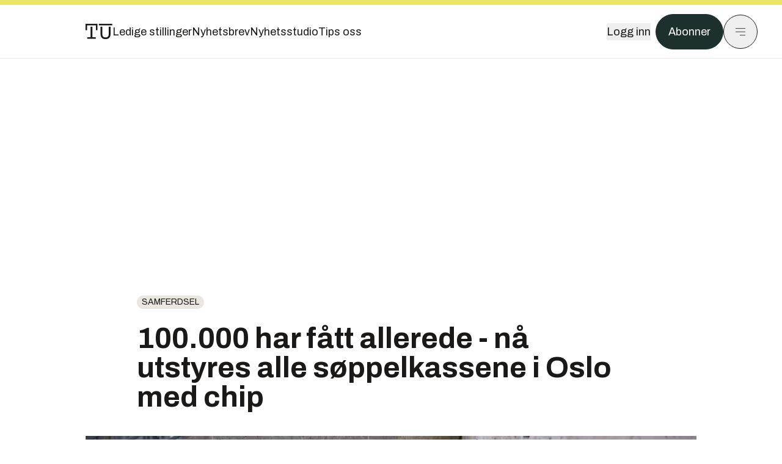

--- FILE ---
content_type: text/css; charset=UTF-8
request_url: https://assets.gfx.no/tu-frontend/_next/static/css/ad8b506686709ad1.css
body_size: 22884
content:
*,:after,:before{--tw-border-spacing-x:0;--tw-border-spacing-y:0;--tw-translate-x:0;--tw-translate-y:0;--tw-rotate:0;--tw-skew-x:0;--tw-skew-y:0;--tw-scale-x:1;--tw-scale-y:1;--tw-pan-x: ;--tw-pan-y: ;--tw-pinch-zoom: ;--tw-scroll-snap-strictness:proximity;--tw-gradient-from-position: ;--tw-gradient-via-position: ;--tw-gradient-to-position: ;--tw-ordinal: ;--tw-slashed-zero: ;--tw-numeric-figure: ;--tw-numeric-spacing: ;--tw-numeric-fraction: ;--tw-ring-inset: ;--tw-ring-offset-width:0px;--tw-ring-offset-color:#fff;--tw-ring-color:rgba(59,130,246,0.5);--tw-ring-offset-shadow:0 0 rgba(0,0,0,0);--tw-ring-shadow:0 0 rgba(0,0,0,0);--tw-shadow:0 0 rgba(0,0,0,0);--tw-shadow-colored:0 0 rgba(0,0,0,0);--tw-blur: ;--tw-brightness: ;--tw-contrast: ;--tw-grayscale: ;--tw-hue-rotate: ;--tw-invert: ;--tw-saturate: ;--tw-sepia: ;--tw-drop-shadow: ;--tw-backdrop-blur: ;--tw-backdrop-brightness: ;--tw-backdrop-contrast: ;--tw-backdrop-grayscale: ;--tw-backdrop-hue-rotate: ;--tw-backdrop-invert: ;--tw-backdrop-opacity: ;--tw-backdrop-saturate: ;--tw-backdrop-sepia: ;--tw-contain-size: ;--tw-contain-layout: ;--tw-contain-paint: ;--tw-contain-style: }::backdrop{--tw-border-spacing-x:0;--tw-border-spacing-y:0;--tw-translate-x:0;--tw-translate-y:0;--tw-rotate:0;--tw-skew-x:0;--tw-skew-y:0;--tw-scale-x:1;--tw-scale-y:1;--tw-pan-x: ;--tw-pan-y: ;--tw-pinch-zoom: ;--tw-scroll-snap-strictness:proximity;--tw-gradient-from-position: ;--tw-gradient-via-position: ;--tw-gradient-to-position: ;--tw-ordinal: ;--tw-slashed-zero: ;--tw-numeric-figure: ;--tw-numeric-spacing: ;--tw-numeric-fraction: ;--tw-ring-inset: ;--tw-ring-offset-width:0px;--tw-ring-offset-color:#fff;--tw-ring-color:rgba(59,130,246,0.5);--tw-ring-offset-shadow:0 0 rgba(0,0,0,0);--tw-ring-shadow:0 0 rgba(0,0,0,0);--tw-shadow:0 0 rgba(0,0,0,0);--tw-shadow-colored:0 0 rgba(0,0,0,0);--tw-blur: ;--tw-brightness: ;--tw-contrast: ;--tw-grayscale: ;--tw-hue-rotate: ;--tw-invert: ;--tw-saturate: ;--tw-sepia: ;--tw-drop-shadow: ;--tw-backdrop-blur: ;--tw-backdrop-brightness: ;--tw-backdrop-contrast: ;--tw-backdrop-grayscale: ;--tw-backdrop-hue-rotate: ;--tw-backdrop-invert: ;--tw-backdrop-opacity: ;--tw-backdrop-saturate: ;--tw-backdrop-sepia: ;--tw-contain-size: ;--tw-contain-layout: ;--tw-contain-paint: ;--tw-contain-style: }/*
! tailwindcss v3.4.17 | MIT License | https://tailwindcss.com
*/*,:after,:before{box-sizing:border-box;border:0 solid #e5e7eb}:after,:before{--tw-content:""}:host,html{line-height:1.5;-webkit-text-size-adjust:100%;-moz-tab-size:4;-o-tab-size:4;tab-size:4;font-family:var(--font-archivo),sans-serif;font-feature-settings:normal;font-variation-settings:normal;-webkit-tap-highlight-color:transparent}body{margin:0;line-height:inherit}hr{height:0;color:inherit;border-top-width:1px}abbr:where([title]){text-decoration:underline;-webkit-text-decoration:underline dotted currentColor;text-decoration:underline dotted currentColor}h1,h2,h3,h4,h5,h6{font-size:inherit;font-weight:inherit}a{color:inherit;text-decoration:inherit}b,strong{font-weight:bolder}code,kbd,pre,samp{font-family:var(--font-simon-mono),monospace;font-feature-settings:normal;font-variation-settings:normal;font-size:1em}small{font-size:80%}sub,sup{font-size:75%;line-height:0;position:relative;vertical-align:baseline}sub{bottom:-.25em}sup{top:-.5em}table{text-indent:0;border-color:inherit;border-collapse:collapse}button,input,optgroup,select,textarea{font-family:inherit;font-feature-settings:inherit;font-variation-settings:inherit;font-size:100%;font-weight:inherit;line-height:inherit;letter-spacing:inherit;color:inherit;margin:0;padding:0}button,select{text-transform:none}button,input:where([type=button]),input:where([type=reset]),input:where([type=submit]){-webkit-appearance:button;background-color:transparent;background-image:none}:-moz-focusring{outline:auto}:-moz-ui-invalid{box-shadow:none}progress{vertical-align:baseline}::-webkit-inner-spin-button,::-webkit-outer-spin-button{height:auto}[type=search]{-webkit-appearance:textfield;outline-offset:-2px}::-webkit-search-decoration{-webkit-appearance:none}::-webkit-file-upload-button{-webkit-appearance:button;font:inherit}summary{display:list-item}blockquote,dd,dl,figure,h1,h2,h3,h4,h5,h6,hr,p,pre{margin:0}fieldset{margin:0}fieldset,legend{padding:0}menu,ol,ul{list-style:none;margin:0;padding:0}dialog{padding:0}textarea{resize:vertical}input::-moz-placeholder,textarea::-moz-placeholder{opacity:1;color:#9ca3af}input::placeholder,textarea::placeholder{opacity:1;color:#9ca3af}[role=button],button{cursor:pointer}:disabled{cursor:default}audio,canvas,embed,iframe,img,object,svg,video{display:block;vertical-align:middle}img,video{max-width:100%;height:auto}[hidden]:where(:not([hidden=until-found])){display:none}html{font-size:16px;overflow-x:hidden;font-family:var(--font-archivo),sans-serif;-webkit-font-smoothing:antialiased;-moz-osx-font-smoothing:grayscale}html [\:has\(\.force-light\)]{--tw-bg-opacity:1;background-color:rgba(255,255,255,1);background-color:rgba(255,255,255,var(--tw-bg-opacity,1));--tw-text-opacity:1;color:rgba(27,25,23,1);color:rgba(27,25,23,var(--tw-text-opacity,1))}html :has(.force-light){--tw-bg-opacity:1;background-color:rgba(255,255,255,1);background-color:rgba(255,255,255,var(--tw-bg-opacity,1));--tw-text-opacity:1;color:rgba(27,25,23,1);color:rgba(27,25,23,var(--tw-text-opacity,1))}body{font-family:var(--font-archivo),sans-serif;--tw-text-opacity:1;color:rgba(27,25,23,1);color:rgba(27,25,23,var(--tw-text-opacity,1))}body:where(.dark,.dark *){--tw-text-opacity:1;color:rgba(233,231,224,1);color:rgba(233,231,224,var(--tw-text-opacity,1))}button{-webkit-appearance:none;border:none}button,button:focus{outline:none}.blue-gradient-to-r{background-image:radial-gradient(circle at 0 0,#337ab7,#005299)}.countdown-gradient{background-image:linear-gradient(270deg,#000000,#490046)}.border-default{border-radius:.25rem;--tw-border-opacity:1;border:1px solid rgba(212,212,212,1);border-color:rgba(212,212,212,var(--tw-border-opacity,1))}.display-none,.hide,.none{display:none}.column,.flex-column{flex-direction:column}.column{display:flex;padding-left:.25rem;padding-right:.25rem}.column.align-end{align-items:flex-end}.column.clearfix:after,.column.clearfix:before{display:none}.align-center{display:flex;align-items:center;justify-content:center;text-align:center}.align-center.align-end{align-items:flex-end}.align-center.clearfix:after,.align-center.clearfix:before{display:none}.flex.align-end{align-items:flex-end}.grow-children>*{flex-grow:1}.flex.clearfix:after,.flex.clearfix:before{display:none}.justify-space-between{justify-content:space-between}.justify-right{justify-content:flex-end}.f-right{float:right}.f-left{float:left}.f-none,.no-float{float:none}.half-width{width:50%}.full-width{width:100%}.full-width img{-o-object-fit:fill;object-fit:fill}.no-border{border-style:none}.no-margin{margin:0}.no-padding{padding:0}.no-clear{clear:none}.nls,.no-list-style{list-style-type:none}.no-border-radius{border-radius:0}.disc{list-style-type:disc}.stick{position:fixed}.pointer{cursor:pointer}.white,.white:hover,.white:visited{--tw-text-opacity:1;color:rgba(255,255,255,1);color:rgba(255,255,255,var(--tw-text-opacity,1))}.black{--tw-text-opacity:1;color:rgba(0,0,0,1);color:rgba(0,0,0,var(--tw-text-opacity,1))}.tek-green,.tek-plus,.tek-success{--tw-text-opacity:1;color:rgba(16,185,129,1);color:rgba(16,185,129,var(--tw-text-opacity,1))}.tek-red{--tw-text-opacity:1;color:rgba(185,28,28,1);color:rgba(185,28,28,var(--tw-text-opacity,1))}.small-font{font-size:.75rem;line-height:1rem}.normal-font{font-size:1.25rem;line-height:1.75rem}.medium-font{font-size:1.5rem;line-height:2rem}.large-font{font-size:1.875rem;line-height:2.25rem}.xlarge-font{font-size:3rem;line-height:1}.nowrap{white-space:nowrap}.thin,.ultra-thin{font-weight:100}.normal{font-weight:400}.semi-bold,.weight-600{font-weight:600}.no-text-decoration,.no-touch .underline-on-hover:hover .no-text-decoration,.no-touch .underline-on-hover:hover .ntd,.no-touch .uoh:hover .no-text-decoration,.no-touch .uoh:hover .ntd,.ntd,.underline-on-hover,.uoh{text-decoration-line:none}.no-touch .underline-on-hover:hover{text-decoration-line:underline}.no-pointer-events{pointer-events:none}.border-radius-medium{border-radius:.25rem}.margin-small{margin:.5rem}.margin-medium{margin:1rem}.margin-large{margin:2rem}.circle{border-radius:9999px}.bold{font-weight:700}.no-user-select{-webkit-user-select:none;-moz-user-select:none;user-select:none}.spinner-none{-moz-appearance:textfield}.spinner-none::-webkit-inner-spin-button,.spinner-none::-webkit-outer-spin-button{-webkit-appearance:none;margin:0}#wallpaper{position:absolute;top:75px;left:0;height:1200px;width:100%;background-position:50%;background-repeat:no-repeat}@supports(-webkit-touch-callout:none) and (not (translate:none)){.full-page-ad{display:none}}.full-page-ad{position:relative;left:-50vw;z-index:50;margin-bottom:2rem;margin-left:50%;height:100vh;width:100vw}.full-page-ad .banner-inset{position:relative;height:100vh;width:100%;clip-path:inset(0 0 0 0);-webkit-clip-path:inset(0 0 0 0)}.full-page-ad .banner-inset .banner-wrapper{position:fixed;left:0;right:0;top:0;height:100%;width:100%}.full-page-ad .banner-inset .banner-wrapper .banner-content{display:block;text-align:center}.full-page-ad .banner-inset .banner-wrapper .banner-content>div iframe{margin-left:auto;margin-right:auto;height:100vh;width:100vw}.page-ad{margin:1rem auto;display:flex;flex-direction:column}.page-ad.align-end{align-items:flex-end}.page-ad.clearfix:after,.page-ad.clearfix:before{display:none}.page-ad .banner-content{display:block;text-align:center}.page-ad .banner-content>div iframe{margin-left:auto;margin-right:auto}.topic-section .page-ad{margin-top:0;margin-bottom:0;padding:.5rem}.topic-section .ad-label{display:none}.shorten-title{display:-webkit-box;-webkit-line-clamp:2;-webkit-box-orient:vertical;overflow:hidden;text-overflow:ellipsis}.drop-shadow-text{text-shadow:1px 1px #000}.image-shadow:before{background-image:linear-gradient(rgba(26,26,26,0),rgba(26,26,26,0) 60%,rgb(26,26,26));z-index:1}.block-text a{border-bottom-width:2px;--tw-border-opacity:1;border-color:rgba(233,228,99,1);border-color:rgba(233,228,99,var(--tw-border-opacity,1))}.tp-modal .tp-iframe-wrapper{position:absolute;left:0;right:0;top:0;bottom:0;margin:auto;max-height:100%}.tp-modal .tp-iframe-wrapper>iframe{border-radius:.5rem}.no-scrollbar::-webkit-scrollbar{display:none}.no-scrollbar{-ms-overflow-style:none;scrollbar-width:none}.recommended-module{grid-column:span 12/span 12}iframe[id^=sp_message_iframe_]{color-scheme:normal}@media screen and (max-width:1000px){#wallpaper{display:none}}.article-wrapper{margin-left:auto;margin-right:auto;max-width:41.5rem}.article-wrapper>p{margin-bottom:1.5rem}.article-wrapper h2,.article-wrapper h3,.article-wrapper h4,.article-wrapper h5,.article-wrapper h6{margin-top:2.5rem;margin-bottom:1rem;font-size:1.75rem;font-weight:700}.article-wrapper li a,.article-wrapper p a{cursor:pointer;border-bottom-width:2px;--tw-border-opacity:1;border-color:rgba(233,228,99,1);border-color:rgba(233,228,99,var(--tw-border-opacity,1));font-weight:700}@media (min-width:640px){.article-wrapper .embed-container.wide{margin-left:50%;width:100vw;max-width:53.75rem;--tw-translate-x:-50%;transform:translate(var(--tw-translate-x),var(--tw-translate-y)) rotate(var(--tw-rotate)) skewX(var(--tw-skew-x)) skewY(var(--tw-skew-y)) scaleX(var(--tw-scale-x)) scaleY(var(--tw-scale-y))}}.article-wrapper .embed-container.instagram-container.half-width iframe{min-width:100%!important}.article-wrapper .embed-container.half-width{width:100%}@media (min-width:750px){.article-wrapper .embed-container.half-width{width:50%}}.article-wrapper .embed-container .twitter-tweet-rendered{margin:1.5rem auto!important}.article-wrapper .embed-container .twitter-tweet-rendered iframe{border-radius:.75rem}.article-wrapper .embed-container blockquote.twitter-tweet{margin-bottom:2rem;font-style:italic}.article-wrapper .embed-container blockquote.twitter-tweet p{margin-bottom:1rem}.article-wrapper ol{margin-left:1rem;list-style-type:decimal}.article-wrapper ol li{margin-bottom:1.25rem}.article-wrapper ul{margin-left:1rem;list-style-type:disc}.article-wrapper ul li{margin-bottom:.75rem;font-size:1.125rem;line-height:1.75rem}.article-wrapper iframe:not([name*=ad]){width:100%}.article-wrapper iframe[name*=full]{margin:auto}.article-wrapper [id^=adContainer]:last-child .ad-label{display:none}.article-wrapper .f-left{margin-right:.75rem}.article-wrapper .f-center{margin-left:auto;margin-right:auto}.article-wrapper figure.wide{display:flex;max-width:53.75rem;flex-direction:row;flex-wrap:wrap;justify-content:center}.article-wrapper figure.wide.align-end{align-items:flex-end}.article-wrapper figure.wide.clearfix:after,.article-wrapper figure.wide.clearfix:before{display:none}.article-wrapper figure.wide>a{flex-shrink:0;max-width:100vw}.article-wrapper figure.wide>figcaption{margin-right:auto}.article-wrapper table{margin-bottom:2rem;width:100%;overflow-x:auto;font-size:1rem;line-height:1.5rem}.article-wrapper table tr{--tw-border-opacity:1;border-bottom:1px;border-color:rgba(224,221,210,1);border-style:solid;border-color:rgba(224,221,210,var(--tw-border-opacity,1))}.article-wrapper table tr:first-child{--tw-text-opacity:1;color:rgba(93,90,83,1);color:rgba(93,90,83,var(--tw-text-opacity,1))}.article-wrapper table tr:hover{--tw-bg-opacity:1;background-color:rgba(250,250,249,1);background-color:rgba(250,250,249,var(--tw-bg-opacity,1))}.article-wrapper table tr:where(.dark,.dark *){--tw-border-opacity:1;border-color:rgba(184,180,168,1);border-color:rgba(184,180,168,var(--tw-border-opacity,1))}.article-wrapper table tr:first-child:where(.dark,.dark *){--tw-text-opacity:1;color:rgba(184,180,168,1);color:rgba(184,180,168,var(--tw-text-opacity,1))}.article-wrapper table tr:hover:where(.dark,.dark *){--tw-bg-opacity:1;background-color:rgba(12,10,9,1);background-color:rgba(12,10,9,var(--tw-bg-opacity,1))}.article-wrapper table tr td{padding:.5rem}.article-wrapper blockquote.article-media{margin-top:1.5rem;margin-bottom:1.5rem;margin-left:1rem;cursor:text;word-wrap:break-word;--tw-border-opacity:1;border-left:4px;border-color:rgba(233,228,99,1);border-style:solid;border-color:rgba(233,228,99,var(--tw-border-opacity,1));padding-left:1rem;padding-right:1rem;line-height:1.1}.article-wrapper blockquote.article-media.f-left,.article-wrapper blockquote.article-media.f-right{width:50%}.article-wrapper blockquote.article-media p{margin:0 0 .5rem;text-wrap:pretty;font-family:var(--font-flecha-s),serif;font-size:2rem}.article-wrapper blockquote.article-media cite{font-family:var(--font-archivo),sans-serif;font-size:1rem;line-height:1.5rem;font-style:normal}.article-wrapper .tag{font-size:.75rem;line-height:1rem;font-weight:700;text-transform:uppercase;line-height:2;text-decoration-line:underline}.article-wrapper .tag:hover{--tw-text-opacity:1;color:rgba(189,69,0,1);color:rgba(189,69,0,var(--tw-text-opacity,1))}.article-wrapper .prisguide-disclaimer{clear:both;--tw-bg-opacity:1;background-color:rgba(242,242,242,1);background-color:rgba(242,242,242,var(--tw-bg-opacity,1));padding:1.5rem}.article-wrapper .factbox h2,.article-wrapper .factbox h3,.article-wrapper .factbox h4,.article-wrapper .factbox h5,.article-wrapper .factbox h6{margin-top:.5rem;margin-bottom:1rem;font-size:1.125rem;line-height:1.75rem;font-weight:700}.article-wrapper .factbox p{margin-bottom:.75rem}.article-wrapper .factbox p,.article-wrapper .factbox ul>li{font-size:1rem;line-height:1.5rem}.article-wrapper .factbox figure{margin-top:1rem;margin-bottom:1rem}.article-wrapper .factbox figure img{width:100%}.article-wrapper .factbox figure.half-width{margin-top:0;margin-bottom:0}.article-wrapper .factbox figcaption{margin-top:.5rem;font-size:.875rem;line-height:1.25rem}.article-wrapper .video-player-wrap{margin-top:3rem;margin-bottom:3rem}.article-wrapper .video-player-wrap.half-width{transform:none}@media (min-width:750px){.article-wrapper .video-player-wrap.half-width{width:50%}}@media (min-width:200px) and (max-width:520px){.article-wrapper .video-player-wrap.half-width{margin-left:0;margin-right:0;width:100%}.article-wrapper .video-player-wrap.full-width{width:100%}}@media (min-width:640px){.article-wrapper .video-player-wrap.wide{margin-left:50%;width:100vw;max-width:53.75rem;--tw-translate-x:-50%;transform:translate(var(--tw-translate-x),var(--tw-translate-y)) rotate(var(--tw-rotate)) skewX(var(--tw-skew-x)) skewY(var(--tw-skew-y)) scaleX(var(--tw-scale-x)) scaleY(var(--tw-scale-y))}}.article-wrapper .video-player-wrap.wide .neo-video-article{margin-left:-.75rem;margin-right:-.75rem}@media (min-width:640px){.article-wrapper .video-player-wrap.wide .neo-video-article{margin-left:0;margin-right:0}}.article-wrapper .video-player-wrap .video-container{position:relative;width:100%}.article-wrapper .video-player-wrap .video-container iframe{position:absolute;top:0;left:0;height:100%;width:100%}.article-wrapper.ad-article .video-player-wrap.wide{margin-left:50%;width:100vw;max-width:1980px;--tw-translate-x:-50%;transform:translate(var(--tw-translate-x),var(--tw-translate-y)) rotate(var(--tw-rotate)) skewX(var(--tw-skew-x)) skewY(var(--tw-skew-y)) scaleX(var(--tw-scale-x)) scaleY(var(--tw-scale-y))}.article-wrapper.ad-article a.button{border-radius:.75rem;--tw-bg-opacity:1;background-color:rgba(51,51,51,1);background-color:rgba(51,51,51,var(--tw-bg-opacity,1));padding:.5rem;font-size:1.25rem;line-height:1.75rem;font-weight:700;--tw-text-opacity:1;color:rgba(255,255,255,1);color:rgba(255,255,255,var(--tw-text-opacity,1));text-decoration-line:none}.article-wrapper.ad-article a.button:hover{--tw-bg-opacity:1;background-color:rgba(0,0,0,1);background-color:rgba(0,0,0,var(--tw-bg-opacity,1));--tw-text-opacity:1;color:rgba(244,244,245,1);color:rgba(244,244,245,var(--tw-text-opacity,1))}@media (min-width:640px){.article-wrapper.ad-article a.button{align-self:flex-start}}.article-wrapper .author-description-collapsed{display:-webkit-box;-webkit-line-clamp:2;-webkit-box-orient:vertical}.article-wrapper .video-embed{position:relative;width:100%;padding-bottom:56.25%}.article-wrapper .video-embed iframe{position:absolute;height:100%;width:100%;border-width:0}.article-wrapper .page-ad{margin-left:-1rem;margin-right:-1rem;border-radius:.375rem;--tw-bg-opacity:1;background-color:rgba(250,250,249,1);background-color:rgba(250,250,249,var(--tw-bg-opacity,1));padding-bottom:.75rem}@media (min-width:640px){.article-wrapper .page-ad{margin-left:0;margin-right:0}}.article-wrapper .page-ad:where(.dark,.dark *){--tw-bg-opacity:1;background-color:rgba(46,44,42,1);background-color:rgba(46,44,42,var(--tw-bg-opacity,1))}.article-wrapper .page-ad .ad-label{margin-top:.75rem;margin-bottom:.75rem;--tw-text-opacity:1;color:rgba(93,90,83,1);color:rgba(93,90,83,var(--tw-text-opacity,1))}.article-wrapper .page-ad .ad-label:where(.dark,.dark *){--tw-text-opacity:1;color:rgba(184,180,168,1);color:rgba(184,180,168,var(--tw-text-opacity,1))}.article-wrapper .ad-wrapper{margin-left:-1rem;margin-right:-1rem;border-radius:.375rem;--tw-bg-opacity:1;background-color:rgba(250,250,249,1);background-color:rgba(250,250,249,var(--tw-bg-opacity,1));padding-bottom:1.25rem}@media (min-width:640px){.article-wrapper .ad-wrapper{margin-left:0;margin-right:0}}.article-wrapper .ad-wrapper:where(.dark,.dark *){--tw-bg-opacity:1;background-color:rgba(46,44,42,1);background-color:rgba(46,44,42,var(--tw-bg-opacity,1))}.article-wrapper .ad-wrapper .inner{margin-left:auto;margin-right:auto;max-width:36.25rem;padding-left:1rem;padding-right:1rem}@media (min-width:640px){.article-wrapper .ad-wrapper .inner{padding-left:0;padding-right:0}}.article-wrapper .ad-wrapper .inner .ad-label{padding-top:.75rem;padding-bottom:.75rem;--tw-text-opacity:1;color:rgba(93,90,83,1);color:rgba(93,90,83,var(--tw-text-opacity,1))}.article-wrapper .ad-wrapper .inner .ad-label:where(.dark,.dark *){--tw-text-opacity:1;color:rgba(184,180,168,1);color:rgba(184,180,168,var(--tw-text-opacity,1))}.studio-ad-wrapper .ad-wrapper{margin-left:-1rem;margin-right:-1rem;border-radius:.375rem;--tw-bg-opacity:1;background-color:rgba(250,250,249,1);background-color:rgba(250,250,249,var(--tw-bg-opacity,1));padding-bottom:1.25rem}@media (min-width:640px){.studio-ad-wrapper .ad-wrapper{margin-left:0;margin-right:0}}.studio-ad-wrapper .ad-wrapper:where(.dark,.dark *){--tw-bg-opacity:1;background-color:rgba(46,44,42,1);background-color:rgba(46,44,42,var(--tw-bg-opacity,1))}.studio-ad-wrapper .ad-wrapper .inner{margin-left:auto;margin-right:auto;max-width:36.25rem;padding-left:1rem;padding-right:1rem}@media (min-width:640px){.studio-ad-wrapper .ad-wrapper .inner{padding-left:0;padding-right:0}}.studio-ad-wrapper .ad-wrapper .inner .ad-label{padding-top:.75rem;padding-bottom:.75rem;--tw-text-opacity:1;color:rgba(93,90,83,1);color:rgba(93,90,83,var(--tw-text-opacity,1))}.studio-ad-wrapper .ad-wrapper .inner .ad-label:where(.dark,.dark *){--tw-text-opacity:1;color:rgba(184,180,168,1);color:rgba(184,180,168,var(--tw-text-opacity,1))}.author-description a{text-decoration-line:underline}.parallax{margin-left:calc(50% - 50vw);margin-right:calc(50% - 50vw)}.parallax .parallax-text>div{display:block}.parallax .parallax-text>div .balance-wrapper{display:inline-block;max-width:1000px;text-wrap:balance;max-width:100ch}.parallax .parallax-text>div .balance-wrapper span{font-size:calc(.5rem + 1.5vw)!important;line-height:calc(2.5em - 1.5vw)!important;-webkit-box-decoration-break:clone;box-decoration-break:clone}@media (min-width:1280px){.parallax .parallax-text>div .balance-wrapper span{font-size:1.5rem!important;line-height:1.825em!important}}.parallax .mobile-only{display:block}.parallax .desktop-only{display:none}@media (min-width:750px){.parallax .mobile-only{display:none}.parallax .desktop-only{display:block}}.parallax .white-on-black{background-color:rgba(0,0,0,1);background-color:rgba(0,0,0,var(--tw-bg-opacity,1));--tw-bg-opacity:0.8;--tw-text-opacity:1;color:rgba(255,255,255,1);color:rgba(255,255,255,var(--tw-text-opacity,1))}.parallax .black-on-white{background-color:rgba(255,255,255,1);background-color:rgba(255,255,255,var(--tw-bg-opacity,1));--tw-bg-opacity:0.8;--tw-text-opacity:1;color:rgba(51,51,51,1);color:rgba(51,51,51,var(--tw-text-opacity,1))}.featured-header{background:linear-gradient(180deg,rgba(0,0,0,.33),rgba(0,0,0,0))}@keyframes marquee{0%{transform:translateX(0)}50%{transform:translateX(-50%)}to{transform:translateX(0)}}.marquee{display:inline-block;white-space:nowrap;animation-range-start:50%;animation:marquee 10s linear infinite}.mux-player-wrapper:hover .custom-overlay.started{overflow:hidden;background-color:rgba(0,0,0,0);opacity:1}@media (min-width:640px){.mux-player-wrapper:hover .custom-overlay.started{background-color:rgba(0,0,0,.25098)}}.mux-player-wrapper .custom-overlay{display:var(--show-custom-overlay)}.mux-player-wrapper .custom-overlay.paused{overflow:hidden;background-color:rgba(0,0,0,0)}@media (min-width:640px){.mux-player-wrapper .custom-overlay.paused{background-color:rgba(0,0,0,.25098)}}.mux-player-wrapper .custom-overlay .mux-overlay-time{position:absolute;top:1rem;left:1rem;display:flex;align-items:center;justify-content:center;border-radius:.5rem;--tw-bg-opacity:1;background-color:rgba(15,23,42,1);background-color:rgba(15,23,42,var(--tw-bg-opacity,1));padding-left:1rem;padding-right:1rem;text-align:center;font-size:.875rem;line-height:1.25rem;font-weight:700;--tw-text-opacity:1;color:rgba(255,255,255,1);color:rgba(255,255,255,var(--tw-text-opacity,1))}.mux-player-wrapper .custom-overlay .mux-overlay-time.align-end{align-items:flex-end}.mux-player-wrapper .custom-overlay .mux-overlay-time.clearfix:after,.mux-player-wrapper .custom-overlay .mux-overlay-time.clearfix:before{display:none}.mux-player-wrapper .custom-overlay .mux-overlay-time>span{margin-bottom:0!important}.mux-player-wrapper .custom-overlay .mux-overlay-title{position:absolute;left:0;right:0;display:block;padding-left:1rem;padding-right:1rem;font-family:var(--font-archivo),sans-serif;--tw-text-opacity:1;color:rgba(255,255,255,1);color:rgba(255,255,255,var(--tw-text-opacity,1))}.mux-player-wrapper .custom-overlay .mux-overlay-title.bottom{bottom:-1rem;margin-top:.25rem}.mux-player-wrapper .custom-overlay .mux-overlay-title.top{top:0}.mux-player-wrapper mux-player{width:100%;margin:0;display:block}.mux-player-wrapper mux-player::part(time display):hover{--tw-text-opacity:1;color:rgba(27,25,23,1);color:rgba(27,25,23,var(--tw-text-opacity,1))}.mux-player-wrapper.no-controls mux-player{--controls:none}.mux-player-wrapper.has-custom-aspect-ratio mux-player{aspect-ratio:var(--mux-aspect-ratio)}.mux-player-wrapper.swipable mux-player{height:calc(100vh - 72px);width:100%}@media (min-width:640px){.mux-player-wrapper.swipable mux-player{height:75vh;max-height:75%}}.mux-player-wrapper.swipable mux-player{width:calc((100vh - 72px)*.5625)}@media(min-width:640px){.mux-player-wrapper.swipable mux-player{width:42.1875vh}}.mux-player-wrapper.swipable mux-player{max-width:100%;--play-button:none;--center-controls:none;--live-button:none;--seek-backward-button:none;--seek-forward-button:none;--mute-button:none;--captions-button:none;--airplay-button:none;--pip-button:none;--fullscreen-button:none;--cast-button:none;--playback-rate-button:none;--volume-range:none;--time-range:none;--time-display:none;--title-display:none;--duration-display:none;--rendition-menu-button:none}.mux-player-wrapper.swipable mux-player::part(control-bar top){display:none}.mux-player-wrapper.default mux-player{height:100%;width:100%;border-radius:.5rem;--loading-indicator:flex;--center-controls:none;--play-button:flex;--mute-button:flex;--captions-button:flex;--volume-range:flex;--time-range:flex;--fullscreen-button:flex;--rendition-menu-button:flex;--time-display:flex;--duration-display:flex;--pip-button:flex;--seek-backward-button:none;--seek-forward-button:none;--airplay-button:none;--live-button:none;--cast-button:none;--playback-rate-button:none;--dialog:none}@media screen and (max-width:640px){.mux-player-wrapper.default mux-player::part(center play button){height:4rem;width:4rem;border-radius:9999px;padding:1.25rem}}.mux-player-wrapper.default mux-player::part(top title display){display:none}.mux-player-wrapper.default mux-player::part(poster){-o-object-fit:cover;object-fit:cover}.mux-player-wrapper.background{position:absolute;background-color:transparent}@media (min-width:640px){.mux-player-wrapper.background{border-radius:0}}.mux-player-wrapper.background mux-player{--controls:none;--loading-indicator:none}.mux-player-wrapper.background.cover{height:100%;width:100%}.mux-player-wrapper.background.cover mux-player{--media-object-fit:cover;--media-object-position:var(--mux-object-position,50% 50%)}.mux-player-wrapper.background.contain{display:flex;height:100%;width:100%;align-items:center;justify-content:center;background-color:transparent}.mux-player-wrapper.background.contain.align-end{align-items:flex-end}.mux-player-wrapper.background.contain.clearfix:after,.mux-player-wrapper.background.contain.clearfix:before{display:none}.mux-player-wrapper.background.contain mux-player{height:auto;max-height:100%;width:100%;max-width:100%}.mux-player-wrapper.background.contain.screen-aspect-wider-than-video mux-player{height:100%;max-height:100%;width:auto;max-width:100%}.mux-player-wrapper.digi-theme.dark mux-player::part(button){--media-secondary-color:#78bfff;--media-text-color:#1b1917}.mux-player-wrapper.digi-theme.dark mux-player::part(button):hover{--media-icon-color:#1b1917}.mux-player-wrapper.digi-theme mux-player::part(button){--media-secondary-color:#78bfff;--media-text-color:#1b1917}.mux-player-wrapper.digi-theme mux-player::part(button):hover{--media-icon-color:#1b1917}.mux-player-wrapper.tu-theme.dark mux-player::part(button){--media-secondary-color:#e9e463;--media-text-color:#1b1917}.mux-player-wrapper.tu-theme.dark mux-player::part(button):hover{--media-icon-color:#1b1917}.mux-player-wrapper.tu-theme mux-player::part(button){--media-secondary-color:#e9e463;--media-text-color:#1b1917}.mux-player-wrapper.tu-theme mux-player::part(button):hover{--media-icon-color:#1b1917}.crimp{margin-left:auto;margin-right:auto;width:90%}@media (min-width:640px){.crimp{width:50%}}.\!container{width:100%!important}.container{width:100%}@media (min-width:200px){.\!container{max-width:200px!important}.container{max-width:200px}}@media (min-width:300px){.\!container{max-width:300px!important}.container{max-width:300px}}@media (min-width:640px){.\!container{max-width:640px!important}.container{max-width:640px}}@media (min-width:750px){.\!container{max-width:750px!important}.container{max-width:750px}}@media (min-width:1000px){.\!container{max-width:1000px!important}.container{max-width:1000px}}@media (min-width:1280px){.\!container{max-width:1280px!important}.container{max-width:1280px}}@media (min-width:1420px){.\!container{max-width:1420px!important}.container{max-width:1420px}}@media (min-width:1630px){.\!container{max-width:1630px!important}.container{max-width:1630px}}.aspect-h-9{--tw-aspect-h:9}.aspect-w-16{position:relative;padding-bottom:calc(var(--tw-aspect-h) / var(--tw-aspect-w) * 100%);--tw-aspect-w:16}.aspect-w-16>*{position:absolute;height:100%;width:100%;top:0;right:0;bottom:0;left:0}.pointer-events-none{pointer-events:none}.pointer-events-auto{pointer-events:auto}.\!visible{visibility:visible!important}.visible{visibility:visible}.collapse{visibility:collapse}.static{position:static}.fixed{position:fixed}.absolute{position:absolute}.relative{position:relative}.sticky{position:sticky}.inset-0{top:0;bottom:0}.inset-0,.inset-x-0{right:0;left:0}.inset-y-0{top:0;bottom:0}.\!-top-full{top:-100%!important}.\!bottom-4{bottom:1rem!important}.\!top-0{top:0!important}.-bottom-6{bottom:-1.5rem}.-left-6{left:-1.5rem}.-left-\[10px\]{left:-10px}.-right-2{right:-.5rem}.-right-6{right:-1.5rem}.-right-\[10px\]{right:-10px}.-top-2{top:-.5rem}.-top-36{top:-9rem}.-top-8{top:-2rem}.bottom-0{bottom:0}.bottom-12{bottom:3rem}.bottom-2{bottom:.5rem}.bottom-3{bottom:.75rem}.bottom-4{bottom:1rem}.bottom-6{bottom:1.5rem}.bottom-\[10\%\]{bottom:10%}.left-0{left:0}.left-1\/2{left:50%}.left-2{left:.5rem}.left-4{left:1rem}.left-6{left:1.5rem}.left-\[5\%\]{left:5%}.left-\[50\%\]{left:50%}.right-0{right:0}.right-2{right:.5rem}.right-3{right:.75rem}.right-4{right:1rem}.right-8{right:2rem}.top-0{top:0}.top-1{top:.25rem}.top-1\/2{top:50%}.top-10{top:2.5rem}.top-12{top:3rem}.top-2{top:.5rem}.top-20{top:5rem}.top-24{top:6rem}.top-3{top:.75rem}.top-32{top:8rem}.top-4{top:1rem}.top-8{top:2rem}.top-\[12\.5dvh\]{top:12.5dvh}.top-\[50\%\]{top:50%}.top-\[80px\]{top:80px}.z-0{z-index:0}.z-10{z-index:10}.z-20{z-index:20}.z-30{z-index:30}.z-40{z-index:40}.z-50{z-index:50}.z-\[30\]{z-index:30}.z-\[50\]{z-index:50}.z-\[60\]{z-index:60}.z-\[70\]{z-index:70}.z-\[999\]{z-index:999}.z-\[99\]{z-index:99}.col-span-12{grid-column:span 12/span 12}.col-span-2{grid-column:span 2/span 2}.col-span-3{grid-column:span 3/span 3}.col-span-4{grid-column:span 4/span 4}.col-span-6{grid-column:span 6/span 6}.col-span-8{grid-column:span 8/span 8}.clear-both{clear:both}.\!m-0{margin:0!important}.m-0{margin:0}.m-auto{margin:auto}.\!my-0{margin-top:0!important;margin-bottom:0!important}.-mx-1{margin-left:-.25rem;margin-right:-.25rem}.-mx-4{margin-left:-1rem;margin-right:-1rem}.mx-0\.5{margin-left:.125rem;margin-right:.125rem}.mx-2{margin-left:.5rem;margin-right:.5rem}.mx-3{margin-left:.75rem;margin-right:.75rem}.mx-auto{margin-left:auto;margin-right:auto}.my-0{margin-top:0;margin-bottom:0}.my-1{margin-top:.25rem;margin-bottom:.25rem}.my-12{margin-top:3rem;margin-bottom:3rem}.my-2{margin-top:.5rem;margin-bottom:.5rem}.my-3{margin-top:.75rem;margin-bottom:.75rem}.my-4{margin-top:1rem;margin-bottom:1rem}.my-5{margin-top:1.25rem;margin-bottom:1.25rem}.my-6{margin-top:1.5rem;margin-bottom:1.5rem}.my-8{margin-top:2rem;margin-bottom:2rem}.\!mb-0{margin-bottom:0!important}.\!mt-0{margin-top:0!important}.-mb-6{margin-bottom:-1.5rem}.-mr-4{margin-right:-1rem}.-mt-3{margin-top:-.75rem}.-mt-4{margin-top:-1rem}.-mt-6{margin-top:-1.5rem}.-mt-\[50vh\]{margin-top:-50vh}.-mt-\[5vh\]{margin-top:-5vh}.mb-0{margin-bottom:0}.mb-0\.5{margin-bottom:.125rem}.mb-1{margin-bottom:.25rem}.mb-10{margin-bottom:2.5rem}.mb-12{margin-bottom:3rem}.mb-14{margin-bottom:3.5rem}.mb-16{margin-bottom:4rem}.mb-2{margin-bottom:.5rem}.mb-2\.5{margin-bottom:.625rem}.mb-20{margin-bottom:5rem}.mb-3{margin-bottom:.75rem}.mb-4{margin-bottom:1rem}.mb-5{margin-bottom:1.25rem}.mb-6{margin-bottom:1.5rem}.mb-8{margin-bottom:2rem}.ml-0{margin-left:0}.ml-1{margin-left:.25rem}.ml-12{margin-left:3rem}.ml-2{margin-left:.5rem}.ml-3{margin-left:.75rem}.ml-4{margin-left:1rem}.ml-\[1px\]{margin-left:1px}.ml-\[2px\]{margin-left:2px}.ml-\[50\%\]{margin-left:50%}.ml-auto{margin-left:auto}.mr-0{margin-right:0}.mr-1{margin-right:.25rem}.mr-10{margin-right:2.5rem}.mr-2{margin-right:.5rem}.mr-2\.5{margin-right:.625rem}.mr-3{margin-right:.75rem}.mr-4{margin-right:1rem}.mr-7{margin-right:1.75rem}.mr-auto{margin-right:auto}.mt-0{margin-top:0}.mt-0\.5{margin-top:.125rem}.mt-1{margin-top:.25rem}.mt-10{margin-top:2.5rem}.mt-12{margin-top:3rem}.mt-16{margin-top:4rem}.mt-2{margin-top:.5rem}.mt-24{margin-top:6rem}.mt-28{margin-top:7rem}.mt-3{margin-top:.75rem}.mt-4{margin-top:1rem}.mt-5{margin-top:1.25rem}.mt-6{margin-top:1.5rem}.mt-8{margin-top:2rem}.mt-\[6\.25rem\]{margin-top:6.25rem}.mt-auto{margin-top:auto}.mt-px{margin-top:1px}.box-border{box-sizing:border-box}.block{display:block}.inline-block{display:inline-block}.inline{display:inline}.flex{display:flex}.inline-flex{display:inline-flex}.grid{display:grid}.hidden{display:none}.size-3\.5{width:.875rem;height:.875rem}.size-4{width:1rem;height:1rem}.\!h-10{height:2.5rem!important}.\!h-\[100dvh\]{height:100dvh!important}.h-1{height:.25rem}.h-1\.5{height:.375rem}.h-10{height:2.5rem}.h-100vh{height:100vh}.h-11{height:2.75rem}.h-12{height:3rem}.h-14{height:3.5rem}.h-16{height:4rem}.h-18{height:4.5rem}.h-2{height:.5rem}.h-2\.5{height:.625rem}.h-20{height:5rem}.h-24{height:6rem}.h-3{height:.75rem}.h-32{height:8rem}.h-36{height:9rem}.h-4{height:1rem}.h-40{height:10rem}.h-5{height:1.25rem}.h-6{height:1.5rem}.h-7{height:1.75rem}.h-8{height:2rem}.h-9{height:2.25rem}.h-\[100dvh\]{height:100dvh}.h-\[100vh\]{height:100vh}.h-\[120\%\]{height:120%}.h-\[18px\]{height:18px}.h-\[1px\]{height:1px}.h-\[200px\]{height:200px}.h-\[325px\]{height:325px}.h-\[32px\]{height:32px}.h-\[40px\]{height:40px}.h-\[50px\]{height:50px}.h-\[51px\]{height:51px}.h-\[550px\]{height:550px}.h-\[55vw\]{height:55vw}.h-\[5rem\]{height:5rem}.h-\[62\.5dvh\]{height:62.5dvh}.h-\[72px\]{height:72px}.h-\[84px\]{height:84px}.h-\[96px\]{height:96px}.h-\[calc\(\(100dvh-80px-75dvh\)\/2\)\]{height:calc((100dvh - 80px - 75dvh) / 2)}.h-\[calc\(\(100dvh-80px-75dvh\)\/4\)\]{height:calc((100dvh - 80px - 75dvh) / 4)}.h-\[calc\(100dvh-6rem-0\.5rem\)\]{height:calc(100dvh - 6rem - .5rem)}.h-\[calc\(100dvh-80px\)\]{height:calc(100dvh - 80px)}.h-\[var\(--radix-select-trigger-height\)\]{height:var(--radix-select-trigger-height)}.h-auto{height:auto}.h-dvh{height:100dvh}.h-fit{height:-moz-fit-content;height:fit-content}.h-full{height:100%}.h-px{height:1px}.h-screen{height:100vh}.max-h-12{max-height:3rem}.max-h-16{max-height:4rem}.max-h-64{max-height:16rem}.max-h-\[300px\]{max-height:300px}.max-h-\[70vh\]{max-height:70vh}.max-h-\[80vh\]{max-height:80vh}.max-h-\[calc\(100vh-8rem\)\]{max-height:calc(100vh - 8rem)}.max-h-\[inherit\]{max-height:inherit}.max-h-full{max-height:100%}.min-h-16{min-height:4rem}.min-h-20{min-height:5rem}.min-h-32{min-height:8rem}.min-h-\[50vh\]{min-height:50vh}.min-h-\[calc\(100dvh-6rem\)\]{min-height:calc(100dvh - 6rem)}.w-1{width:.25rem}.w-1\/2{width:50%}.w-1\/3{width:33.333333%}.w-1\/4{width:25%}.w-10{width:2.5rem}.w-11{width:2.75rem}.w-12{width:3rem}.w-16{width:4rem}.w-2{width:.5rem}.w-2\.5{width:.625rem}.w-2\/3{width:66.666667%}.w-2\/4{width:50%}.w-20{width:5rem}.w-24{width:6rem}.w-28{width:7rem}.w-3{width:.75rem}.w-3\/4{width:75%}.w-32{width:8rem}.w-4{width:1rem}.w-48{width:12rem}.w-5{width:1.25rem}.w-6{width:1.5rem}.w-6\/12{width:50%}.w-72{width:18rem}.w-8{width:2rem}.w-9{width:2.25rem}.w-\[120\%\]{width:120%}.w-\[128px\]{width:128px}.w-\[140px\]{width:140px}.w-\[1px\]{width:1px}.w-\[222px\]{width:222px}.w-\[34\%\]{width:34%}.w-\[42px\]{width:42px}.w-\[44px\]{width:44px}.w-\[46px\]{width:46px}.w-\[50\%\]{width:50%}.w-\[50px\]{width:50px}.w-\[55vw\]{width:55vw}.w-\[66\%\]{width:66%}.w-\[90\%\]{width:90%}.w-\[90px\]{width:90px}.w-\[91px\]{width:91px}.w-\[95vw\]{width:95vw}.w-\[96px\]{width:96px}.w-auto{width:auto}.w-fit{width:-moz-fit-content;width:fit-content}.w-full{width:100%}.w-max{width:-moz-max-content;width:max-content}.w-px{width:1px}.w-screen{width:100vw}.min-w-20{min-width:5rem}.min-w-96{min-width:24rem}.min-w-\[128px\]{min-width:128px}.min-w-\[8rem\]{min-width:8rem}.min-w-\[97\%\]{min-width:97%}.min-w-\[var\(--radix-select-trigger-width\)\]{min-width:var(--radix-select-trigger-width)}.min-w-full{min-width:100%}.max-w-1000{max-width:1000px}.max-w-2xl{max-width:42rem}.max-w-36{max-width:9rem}.max-w-80{max-width:20rem}.max-w-\[100\%\]{max-width:100%}.max-w-\[100vw\]{max-width:100vw}.max-w-\[360px\]{max-width:360px}.max-w-\[420px\]{max-width:420px}.max-w-\[454px\]{max-width:454px}.max-w-\[600px\]{max-width:600px}.max-w-\[620px\]{max-width:620px}.max-w-\[80\%\]{max-width:80%}.max-w-\[80px\]{max-width:80px}.max-w-\[90vw\]{max-width:90vw}.max-w-\[97\%\]{max-width:97%}.max-w-body{max-width:41.5rem}.max-w-body-outer{max-width:62.5rem}.max-w-full{max-width:100%}.max-w-lead{max-width:52rem}.max-w-lg{max-width:32rem}.max-w-md{max-width:28rem}.max-w-news-studio-notice{max-width:46rem}.max-w-screen-xl{max-width:1280px}.max-w-xl{max-width:36rem}.flex-1{flex:1 1 0%}.flex-\[0_0_40\%\]{flex:0 0 40%}.flex-\[0_0_55vw\]{flex:0 0 55vw}.flex-auto{flex:1 1 auto}.flex-shrink-0,.shrink-0{flex-shrink:0}.flex-grow{flex-grow:1}.flex-grow-0{flex-grow:0}.grow{flex-grow:1}.-translate-x-1\/2{--tw-translate-x:-50%}.-translate-x-1\/2,.-translate-x-full{transform:translate(var(--tw-translate-x),var(--tw-translate-y)) rotate(var(--tw-rotate)) skewX(var(--tw-skew-x)) skewY(var(--tw-skew-y)) scaleX(var(--tw-scale-x)) scaleY(var(--tw-scale-y))}.-translate-x-full{--tw-translate-x:-100%}.-translate-y-1\/2{--tw-translate-y:-50%}.-translate-y-1\/2,.-translate-y-2{transform:translate(var(--tw-translate-x),var(--tw-translate-y)) rotate(var(--tw-rotate)) skewX(var(--tw-skew-x)) skewY(var(--tw-skew-y)) scaleX(var(--tw-scale-x)) scaleY(var(--tw-scale-y))}.-translate-y-2{--tw-translate-y:-0.5rem}.translate-x-0{--tw-translate-x:0px}.translate-x-0,.translate-x-\[-50\%\]{transform:translate(var(--tw-translate-x),var(--tw-translate-y)) rotate(var(--tw-rotate)) skewX(var(--tw-skew-x)) skewY(var(--tw-skew-y)) scaleX(var(--tw-scale-x)) scaleY(var(--tw-scale-y))}.translate-x-\[-50\%\]{--tw-translate-x:-50%}.translate-x-full{--tw-translate-x:100%}.translate-x-full,.translate-y-\[-50\%\]{transform:translate(var(--tw-translate-x),var(--tw-translate-y)) rotate(var(--tw-rotate)) skewX(var(--tw-skew-x)) skewY(var(--tw-skew-y)) scaleX(var(--tw-scale-x)) scaleY(var(--tw-scale-y))}.translate-y-\[-50\%\]{--tw-translate-y:-50%}.rotate-\[15deg\]{--tw-rotate:15deg}.rotate-\[15deg\],.transform{transform:translate(var(--tw-translate-x),var(--tw-translate-y)) rotate(var(--tw-rotate)) skewX(var(--tw-skew-x)) skewY(var(--tw-skew-y)) scaleX(var(--tw-scale-x)) scaleY(var(--tw-scale-y))}@keyframes ping{75%,to{transform:scale(2);opacity:0}}.animate-\[ping_1500ms_cubic-bezier\(0\2c _0\2c _0\.2\2c _1\)_infinite\]{animation:ping 1.5s cubic-bezier(0,0,.2,1) infinite}@keyframes progress-fill{0%{width:0}to{width:100%}}.animate-progress-fill{animation:progress-fill 10s linear forwards}@keyframes pulse{50%{opacity:.5}}.animate-pulse{animation:pulse 2s cubic-bezier(.4,0,.6,1) infinite}.cursor-default{cursor:default}.cursor-grab{cursor:grab}.cursor-not-allowed{cursor:not-allowed}.cursor-pointer{cursor:pointer}.select-none{-webkit-user-select:none;-moz-user-select:none;user-select:none}.resize{resize:both}.snap-x{scroll-snap-type:x var(--tw-scroll-snap-strictness)}.snap-y{scroll-snap-type:y var(--tw-scroll-snap-strictness)}.snap-mandatory{--tw-scroll-snap-strictness:mandatory}.snap-start{scroll-snap-align:start}.snap-center{scroll-snap-align:center}.scroll-my-1{scroll-margin-top:.25rem;scroll-margin-bottom:.25rem}.list-inside{list-style-position:inside}.list-disc{list-style-type:disc}.appearance-none{-webkit-appearance:none;-moz-appearance:none;appearance:none}.grid-cols-1{grid-template-columns:repeat(1,minmax(0,1fr))}.grid-cols-12{grid-template-columns:repeat(12,minmax(0,1fr))}.grid-cols-2{grid-template-columns:repeat(2,minmax(0,1fr))}.grid-cols-6{grid-template-columns:repeat(6,minmax(0,1fr))}.flex-row{flex-direction:row}.\!flex-col{flex-direction:column!important}.flex-col{flex-direction:column}.flex-col-reverse{flex-direction:column-reverse}.flex-wrap{flex-wrap:wrap}.flex-nowrap{flex-wrap:nowrap}.items-start{align-items:flex-start}.items-end{align-items:flex-end}.items-center{align-items:center}.items-baseline{align-items:baseline}.items-stretch{align-items:stretch}.justify-start{justify-content:flex-start}.justify-end{justify-content:flex-end}.justify-center{justify-content:center}.justify-between{justify-content:space-between}.justify-evenly{justify-content:space-evenly}.gap-1{gap:.25rem}.gap-10{gap:2.5rem}.gap-16{gap:4rem}.gap-2{gap:.5rem}.gap-3{gap:.75rem}.gap-4{gap:1rem}.gap-6{gap:1.5rem}.gap-8{gap:2rem}.gap-x-2{-moz-column-gap:.5rem;column-gap:.5rem}.gap-x-3{-moz-column-gap:.75rem;column-gap:.75rem}.gap-x-4{-moz-column-gap:1rem;column-gap:1rem}.gap-x-6{-moz-column-gap:1.5rem;column-gap:1.5rem}.gap-x-8{-moz-column-gap:2rem;column-gap:2rem}.gap-y-0{row-gap:0}.gap-y-1{row-gap:.25rem}.gap-y-2{row-gap:.5rem}.gap-y-4{row-gap:1rem}.gap-y-6{row-gap:1.5rem}.space-x-3>:not([hidden])~:not([hidden]){--tw-space-x-reverse:0;margin-right:calc(.75rem * var(--tw-space-x-reverse));margin-left:calc(.75rem * calc(1 - var(--tw-space-x-reverse)))}.space-y-1\.5>:not([hidden])~:not([hidden]){--tw-space-y-reverse:0;margin-top:calc(.375rem * calc(1 - var(--tw-space-y-reverse)));margin-bottom:calc(.375rem * var(--tw-space-y-reverse))}.space-y-2>:not([hidden])~:not([hidden]){--tw-space-y-reverse:0;margin-top:calc(.5rem * calc(1 - var(--tw-space-y-reverse)));margin-bottom:calc(.5rem * var(--tw-space-y-reverse))}.space-y-4>:not([hidden])~:not([hidden]){--tw-space-y-reverse:0;margin-top:calc(1rem * calc(1 - var(--tw-space-y-reverse)));margin-bottom:calc(1rem * var(--tw-space-y-reverse))}.space-y-6>:not([hidden])~:not([hidden]){--tw-space-y-reverse:0;margin-top:calc(1.5rem * calc(1 - var(--tw-space-y-reverse)));margin-bottom:calc(1.5rem * var(--tw-space-y-reverse))}.divide-y>:not([hidden])~:not([hidden]){--tw-divide-y-reverse:0;border-top-width:calc(1px * calc(1 - var(--tw-divide-y-reverse)));border-bottom-width:calc(1px * var(--tw-divide-y-reverse))}.divide-gray-200>:not([hidden])~:not([hidden]){--tw-divide-opacity:1;border-color:rgba(229,231,235,1);border-color:rgba(229,231,235,var(--tw-divide-opacity,1))}.self-center{align-self:center}.overflow-auto{overflow:auto}.\!overflow-hidden{overflow:hidden!important}.overflow-hidden{overflow:hidden}.overflow-visible{overflow:visible}.overflow-x-auto{overflow-x:auto}.overflow-y-auto{overflow-y:auto}.overflow-x-hidden{overflow-x:hidden}.overflow-x-scroll{overflow-x:scroll}.overflow-y-scroll{overflow-y:scroll}.scroll-smooth{scroll-behavior:smooth}.truncate{overflow:hidden;text-overflow:ellipsis;white-space:nowrap}.whitespace-normal{white-space:normal}.whitespace-nowrap{white-space:nowrap}.text-wrap{text-wrap:wrap}.text-balance{text-wrap:balance}.text-pretty{text-wrap:pretty}.break-words{word-wrap:break-word}.rounded{border-radius:.25rem}.rounded-2xl{border-radius:1rem}.rounded-3xl{border-radius:1.5rem}.rounded-4xl,.rounded-\[2rem\]{border-radius:2rem}.rounded-full{border-radius:9999px}.rounded-lg{border-radius:.5rem}.rounded-md{border-radius:.375rem}.rounded-none{border-radius:0}.rounded-sm{border-radius:.125rem}.rounded-xl{border-radius:.75rem}.rounded-r{border-bottom-right-radius:.25rem}.rounded-r,.rounded-t{border-top-right-radius:.25rem}.rounded-t{border-top-left-radius:.25rem}.rounded-bl{border-bottom-left-radius:.25rem}.border{border-width:1px}.border-2{border-width:2px}.border-y{border-top-width:1px}.border-b,.border-y{border-bottom-width:1px}.border-b-2{border-bottom-width:2px}.border-l-0{border-left-width:0}.border-r-0{border-right-width:0}.border-t{border-top-width:1px}.border-t-6{border-top-width:6px}.border-t-8{border-top-width:8px}.border-solid{border-style:solid}.border-none{border-style:none}.border-\[\#d4d4d8\]{--tw-border-opacity:1;border-color:rgba(212,212,216,1);border-color:rgba(212,212,216,var(--tw-border-opacity,1))}.border-black{--tw-border-opacity:1;border-color:rgba(0,0,0,1);border-color:rgba(0,0,0,var(--tw-border-opacity,1))}.border-brandGreen-100{--tw-border-opacity:1;border-color:rgba(162,252,156,1);border-color:rgba(162,252,156,var(--tw-border-opacity,1))}.border-brandNeutral-100{--tw-border-opacity:1;border-color:rgba(233,231,224,1);border-color:rgba(233,231,224,var(--tw-border-opacity,1))}.border-brandNeutral-900{--tw-border-opacity:1;border-color:rgba(27,25,23,1);border-color:rgba(27,25,23,var(--tw-border-opacity,1))}.border-brandRed-100{--tw-border-opacity:1;border-color:rgba(250,226,226,1);border-color:rgba(250,226,226,var(--tw-border-opacity,1))}.border-brandStone-200{--tw-border-opacity:1;border-color:rgba(224,221,210,1);border-color:rgba(224,221,210,var(--tw-border-opacity,1))}.border-brandStone-600{--tw-border-opacity:1;border-color:rgba(93,90,83,1);border-color:rgba(93,90,83,var(--tw-border-opacity,1))}.border-brandTeal-900{--tw-border-opacity:1;border-color:rgba(29,48,46,1);border-color:rgba(29,48,46,var(--tw-border-opacity,1))}.border-gray-200{--tw-border-opacity:1;border-color:rgba(229,231,235,1);border-color:rgba(229,231,235,var(--tw-border-opacity,1))}.border-gray-300{--tw-border-opacity:1;border-color:rgba(209,213,219,1);border-color:rgba(209,213,219,var(--tw-border-opacity,1))}.border-gray-400{--tw-border-opacity:1;border-color:rgba(156,163,175,1);border-color:rgba(156,163,175,var(--tw-border-opacity,1))}.border-neutral-200{--tw-border-opacity:1;border-color:rgba(229,229,229,1);border-color:rgba(229,229,229,var(--tw-border-opacity,1))}.border-neutral-900{--tw-border-opacity:1;border-color:rgba(23,23,23,1);border-color:rgba(23,23,23,var(--tw-border-opacity,1))}.border-site-brand-darker{--tw-border-opacity:1;border-color:rgba(233,228,99,1);border-color:rgba(233,228,99,var(--tw-border-opacity,1))}.border-transparent{border-color:transparent}.border-white{--tw-border-opacity:1;border-color:rgba(255,255,255,1);border-color:rgba(255,255,255,var(--tw-border-opacity,1))}.border-b-brandNeutral-100{--tw-border-opacity:1;border-bottom-color:rgba(233,231,224,1);border-bottom-color:rgba(233,231,224,var(--tw-border-opacity,1))}.border-b-brandNeutral-900{--tw-border-opacity:1;border-bottom-color:rgba(27,25,23,1);border-bottom-color:rgba(27,25,23,var(--tw-border-opacity,1))}.border-t-brandNeutral-900{--tw-border-opacity:1;border-top-color:rgba(27,25,23,1);border-top-color:rgba(27,25,23,var(--tw-border-opacity,1))}.border-t-brandStone-200{--tw-border-opacity:1;border-top-color:rgba(224,221,210,1);border-top-color:rgba(224,221,210,var(--tw-border-opacity,1))}.border-t-site-brand-darker{--tw-border-opacity:1;border-top-color:rgba(233,228,99,1);border-top-color:rgba(233,228,99,var(--tw-border-opacity,1))}.bg-\[\#121214\]{--tw-bg-opacity:1;background-color:rgba(18,18,20,1);background-color:rgba(18,18,20,var(--tw-bg-opacity,1))}.bg-\[\#1a1a1a\]{--tw-bg-opacity:1;background-color:rgba(26,26,26,1);background-color:rgba(26,26,26,var(--tw-bg-opacity,1))}.bg-\[\#6366F1\]{--tw-bg-opacity:1;background-color:rgba(99,102,241,1);background-color:rgba(99,102,241,var(--tw-bg-opacity,1))}.bg-\[\#78BFFF\]{--tw-bg-opacity:1;background-color:rgba(120,191,255,1);background-color:rgba(120,191,255,var(--tw-bg-opacity,1))}.bg-\[\#E9E463\]{--tw-bg-opacity:1;background-color:rgba(233,228,99,1);background-color:rgba(233,228,99,var(--tw-bg-opacity,1))}.bg-\[\#FFF100\]{--tw-bg-opacity:1;background-color:rgba(255,241,0,1);background-color:rgba(255,241,0,var(--tw-bg-opacity,1))}.bg-black{--tw-bg-opacity:1;background-color:rgba(0,0,0,1);background-color:rgba(0,0,0,var(--tw-bg-opacity,1))}.bg-black\/20{background-color:rgba(0,0,0,.2)}.bg-black\/80{background-color:rgba(0,0,0,.8)}.bg-brandBrown-700{--tw-bg-opacity:1;background-color:rgba(94,17,1,1);background-color:rgba(94,17,1,var(--tw-bg-opacity,1))}.bg-brandBrown-900{--tw-bg-opacity:1;background-color:rgba(56,10,1,1);background-color:rgba(56,10,1,var(--tw-bg-opacity,1))}.bg-brandGreen-100{--tw-bg-opacity:1;background-color:rgba(162,252,156,1);background-color:rgba(162,252,156,var(--tw-bg-opacity,1))}.bg-brandGreen-500{--tw-bg-opacity:1;background-color:rgba(0,154,147,1);background-color:rgba(0,154,147,var(--tw-bg-opacity,1))}.bg-brandIndigo-100{--tw-bg-opacity:1;background-color:rgba(221,214,255,1);background-color:rgba(221,214,255,var(--tw-bg-opacity,1))}.bg-brandLime-100{--tw-bg-opacity:1;background-color:rgba(222,254,220,1);background-color:rgba(222,254,220,var(--tw-bg-opacity,1))}.bg-brandNeutral-100{--tw-bg-opacity:1;background-color:rgba(233,231,224,1);background-color:rgba(233,231,224,var(--tw-bg-opacity,1))}.bg-brandNeutral-900{--tw-bg-opacity:1;background-color:rgba(27,25,23,1);background-color:rgba(27,25,23,var(--tw-bg-opacity,1))}.bg-brandOrange-500{--tw-bg-opacity:1;background-color:rgba(255,100,61,1);background-color:rgba(255,100,61,var(--tw-bg-opacity,1))}.bg-brandPeach-100{--tw-bg-opacity:1;background-color:rgba(255,219,172,1);background-color:rgba(255,219,172,var(--tw-bg-opacity,1))}.bg-brandRed-100{--tw-bg-opacity:1;background-color:rgba(250,226,226,1);background-color:rgba(250,226,226,var(--tw-bg-opacity,1))}.bg-brandRed-900{--tw-bg-opacity:1;background-color:rgba(130,0,0,1);background-color:rgba(130,0,0,var(--tw-bg-opacity,1))}.bg-brandRose-100{--tw-bg-opacity:1;background-color:rgba(244,222,222,1);background-color:rgba(244,222,222,var(--tw-bg-opacity,1))}.bg-brandStone-100{--tw-bg-opacity:1;background-color:rgba(242,240,236,1);background-color:rgba(242,240,236,var(--tw-bg-opacity,1))}.bg-brandStone-200{--tw-bg-opacity:1;background-color:rgba(224,221,210,1);background-color:rgba(224,221,210,var(--tw-bg-opacity,1))}.bg-brandStone-250{--tw-bg-opacity:1;background-color:rgba(216,211,198,1);background-color:rgba(216,211,198,var(--tw-bg-opacity,1))}.bg-brandTeal-100{--tw-bg-opacity:1;background-color:rgba(203,249,233,1);background-color:rgba(203,249,233,var(--tw-bg-opacity,1))}.bg-brandTeal-900{--tw-bg-opacity:1;background-color:rgba(29,48,46,1);background-color:rgba(29,48,46,var(--tw-bg-opacity,1))}.bg-gray-200{--tw-bg-opacity:1;background-color:rgba(229,231,235,1);background-color:rgba(229,231,235,var(--tw-bg-opacity,1))}.bg-gray-300{--tw-bg-opacity:1;background-color:rgba(209,213,219,1);background-color:rgba(209,213,219,var(--tw-bg-opacity,1))}.bg-neutral-100{--tw-bg-opacity:1;background-color:rgba(245,245,245,1);background-color:rgba(245,245,245,var(--tw-bg-opacity,1))}.bg-neutral-200{--tw-bg-opacity:1;background-color:rgba(229,229,229,1);background-color:rgba(229,229,229,var(--tw-bg-opacity,1))}.bg-neutral-900{--tw-bg-opacity:1;background-color:rgba(23,23,23,1);background-color:rgba(23,23,23,var(--tw-bg-opacity,1))}.bg-red-500{--tw-bg-opacity:1;background-color:rgba(239,68,68,1);background-color:rgba(239,68,68,var(--tw-bg-opacity,1))}.bg-site-brand{--tw-bg-opacity:1;background-color:rgba(240,242,153,1);background-color:rgba(240,242,153,var(--tw-bg-opacity,1))}.bg-site-brand-darker{--tw-bg-opacity:1;background-color:rgba(233,228,99,1);background-color:rgba(233,228,99,var(--tw-bg-opacity,1))}.bg-site-brand-lighter{--tw-bg-opacity:1;background-color:rgba(246,255,178,1);background-color:rgba(246,255,178,var(--tw-bg-opacity,1))}.bg-slate-500{--tw-bg-opacity:1;background-color:rgba(100,116,139,1);background-color:rgba(100,116,139,var(--tw-bg-opacity,1))}.bg-stone-50{--tw-bg-opacity:1;background-color:rgba(250,250,249,1);background-color:rgba(250,250,249,var(--tw-bg-opacity,1))}.bg-transparent{background-color:transparent}.bg-white{--tw-bg-opacity:1;background-color:rgba(255,255,255,1);background-color:rgba(255,255,255,var(--tw-bg-opacity,1))}.bg-opacity-0{--tw-bg-opacity:0}.bg-opacity-25{--tw-bg-opacity:0.25}.bg-opacity-30{--tw-bg-opacity:0.3}.bg-opacity-50{--tw-bg-opacity:0.5}.bg-opacity-80{--tw-bg-opacity:0.8}.bg-opacity-90{--tw-bg-opacity:0.9}.bg-gradient-to-b{background-image:linear-gradient(to bottom,var(--tw-gradient-stops))}.bg-gradient-to-t{background-image:linear-gradient(to top,var(--tw-gradient-stops))}.from-black{--tw-gradient-from:#000 var(--tw-gradient-from-position);--tw-gradient-to:rgba(0,0,0,0) var(--tw-gradient-to-position);--tw-gradient-stops:var(--tw-gradient-from),var(--tw-gradient-to)}.from-black\/90{--tw-gradient-from:rgba(0,0,0,0.9) var(--tw-gradient-from-position);--tw-gradient-to:rgba(0,0,0,0) var(--tw-gradient-to-position);--tw-gradient-stops:var(--tw-gradient-from),var(--tw-gradient-to)}.from-brandBlue-300{--tw-gradient-from:#869DC6 var(--tw-gradient-from-position);--tw-gradient-to:rgba(134,157,198,0) var(--tw-gradient-to-position);--tw-gradient-stops:var(--tw-gradient-from),var(--tw-gradient-to)}.from-brandTeal-400{--tw-gradient-from:#60857F var(--tw-gradient-from-position);--tw-gradient-to:rgba(96,133,127,0) var(--tw-gradient-to-position);--tw-gradient-stops:var(--tw-gradient-from),var(--tw-gradient-to)}.from-transparent{--tw-gradient-from:transparent var(--tw-gradient-from-position);--tw-gradient-to:rgba(0,0,0,0) var(--tw-gradient-to-position);--tw-gradient-stops:var(--tw-gradient-from),var(--tw-gradient-to)}.from-white\/10{--tw-gradient-from:rgba(255,255,255,0.1) var(--tw-gradient-from-position);--tw-gradient-to:rgba(255,255,255,0) var(--tw-gradient-to-position);--tw-gradient-stops:var(--tw-gradient-from),var(--tw-gradient-to)}.via-black\/50{--tw-gradient-to:rgba(0,0,0,0) var(--tw-gradient-to-position);--tw-gradient-stops:var(--tw-gradient-from),rgba(0,0,0,0.5) var(--tw-gradient-via-position),var(--tw-gradient-to)}.via-brandStone-100\/50{--tw-gradient-to:rgba(242,240,236,0) var(--tw-gradient-to-position);--tw-gradient-stops:var(--tw-gradient-from),rgba(242,240,236,0.5) var(--tw-gradient-via-position),var(--tw-gradient-to)}.to-black{--tw-gradient-to:#000 var(--tw-gradient-to-position)}.to-black\/0{--tw-gradient-to:rgba(0,0,0,0) var(--tw-gradient-to-position)}.to-brandBlue-100{--tw-gradient-to:#B3C1DB var(--tw-gradient-to-position)}.to-brandNeutral-100{--tw-gradient-to:#E9E7E0 var(--tw-gradient-to-position)}.to-brandStone-100{--tw-gradient-to:#F2F0EC var(--tw-gradient-to-position)}.to-brandStone-700{--tw-gradient-to:#42403C var(--tw-gradient-to-position)}.to-brandTeal-200{--tw-gradient-to:#C6DCDA var(--tw-gradient-to-position)}.to-transparent{--tw-gradient-to:transparent var(--tw-gradient-to-position)}.bg-cover{background-size:cover}.bg-center{background-position:50%}.fill-current{fill:currentColor}.fill-site-color-secondary{fill:#FFF203}.fill-white{fill:#fff}.stroke-brandNeutral-100{stroke:#E9E7E0}.stroke-current{stroke:currentColor}.stroke-1{stroke-width:1}.stroke-2{stroke-width:2}.object-contain{-o-object-fit:contain;object-fit:contain}.object-cover{-o-object-fit:cover;object-fit:cover}.p-0{padding:0}.p-1{padding:.25rem}.p-2{padding:.5rem}.p-3{padding:.75rem}.p-4{padding:1rem}.p-6{padding:1.5rem}.px-0{padding-left:0;padding-right:0}.px-1{padding-left:.25rem;padding-right:.25rem}.px-1\.5{padding-left:.375rem;padding-right:.375rem}.px-14{padding-left:3.5rem;padding-right:3.5rem}.px-2{padding-left:.5rem;padding-right:.5rem}.px-3{padding-left:.75rem;padding-right:.75rem}.px-4{padding-left:1rem;padding-right:1rem}.px-5{padding-left:1.25rem;padding-right:1.25rem}.px-6{padding-left:1.5rem;padding-right:1.5rem}.px-\[2\.5px\]{padding-left:2.5px;padding-right:2.5px}.py-0\.5{padding-top:.125rem;padding-bottom:.125rem}.py-1{padding-top:.25rem;padding-bottom:.25rem}.py-1\.5{padding-top:.375rem;padding-bottom:.375rem}.py-10{padding-top:2.5rem;padding-bottom:2.5rem}.py-12{padding-top:3rem;padding-bottom:3rem}.py-2{padding-top:.5rem;padding-bottom:.5rem}.py-20{padding-top:5rem;padding-bottom:5rem}.py-3{padding-top:.75rem;padding-bottom:.75rem}.py-3\.5{padding-top:.875rem;padding-bottom:.875rem}.py-4{padding-top:1rem;padding-bottom:1rem}.py-6{padding-top:1.5rem;padding-bottom:1.5rem}.py-8{padding-top:2rem;padding-bottom:2rem}.pb-1{padding-bottom:.25rem}.pb-10{padding-bottom:2.5rem}.pb-2{padding-bottom:.5rem}.pb-3{padding-bottom:.75rem}.pb-4{padding-bottom:1rem}.pb-6{padding-bottom:1.5rem}.pb-8{padding-bottom:2rem}.pb-\[150\%\]{padding-bottom:150%}.pb-\[56\.25\%\]{padding-bottom:56.25%}.pl-0{padding-left:0}.pl-1{padding-left:.25rem}.pl-2{padding-left:.5rem}.pl-3{padding-left:.75rem}.pl-4{padding-left:1rem}.pr-10{padding-right:2.5rem}.pr-12{padding-right:3rem}.pr-4{padding-right:1rem}.pr-6{padding-right:1.5rem}.pr-8{padding-right:2rem}.pt-0{padding-top:0}.pt-1{padding-top:.25rem}.pt-10{padding-top:2.5rem}.pt-12{padding-top:3rem}.pt-2{padding-top:.5rem}.pt-20{padding-top:5rem}.pt-3{padding-top:.75rem}.pt-4{padding-top:1rem}.pt-6{padding-top:1.5rem}.pt-8{padding-top:2rem}.text-left{text-align:left}.text-center{text-align:center}.text-right{text-align:right}.align-middle{vertical-align:middle}.\!font-sans{font-family:var(--font-archivo),sans-serif!important}.font-mono{font-family:var(--font-simon-mono),monospace}.font-newsreader{font-family:var(--font-newsreader),serif}.font-sans{font-family:var(--font-archivo),sans-serif}.font-serif{font-family:var(--font-flecha-s),serif}.\!text-2xl{font-size:1.5rem!important;line-height:2rem!important}.\!text-xl{font-size:1.25rem!important;line-height:1.75rem!important}.text-1\.5xl{font-size:1.375rem}.text-2\.5xl{font-size:1.625rem}.text-2\.75xl{font-size:1.75rem}.text-2xl{font-size:1.5rem;line-height:2rem}.text-3\.25xl{font-size:2rem}.text-3xl{font-size:1.875rem;line-height:2.25rem}.text-4xl{font-size:2.25rem;line-height:2.5rem}.text-5xl{font-size:3rem;line-height:1}.text-6xl{font-size:3.75rem;line-height:1}.text-\[0\.75rem\]{font-size:.75rem}.text-\[10px\]{font-size:10px}.text-base{font-size:1rem;line-height:1.5rem}.text-lg{font-size:1.125rem;line-height:1.75rem}.text-sm{font-size:.875rem;line-height:1.25rem}.text-xl{font-size:1.25rem;line-height:1.75rem}.text-xs{font-size:.75rem;line-height:1rem}.\!font-bold{font-weight:700!important}.font-\[600\]{font-weight:600}.font-black{font-weight:900}.font-bold{font-weight:700}.font-extrabold{font-weight:800}.font-light{font-weight:300}.font-medium{font-weight:500}.font-normal{font-weight:400}.font-semibold{font-weight:600}.uppercase{text-transform:uppercase}.italic{font-style:italic}.\!leading-\[1\.1\]{line-height:1.1!important}.\!leading-tight{line-height:1.25!important}.leading-4{line-height:1rem}.leading-5{line-height:1.25rem}.leading-6{line-height:1.5rem}.leading-7{line-height:1.75rem}.leading-8{line-height:2rem}.leading-\[1\.1\]{line-height:1.1}.leading-\[1\.2\]{line-height:1.2}.leading-none{line-height:1}.leading-normal{line-height:1.5}.leading-snug{line-height:1.375}.leading-tight{line-height:1.25}.tracking-tight{letter-spacing:-.025em}.tracking-wide{letter-spacing:.025em}.\!text-site-color-black{--tw-text-opacity:1!important;color:rgba(51,51,51,1)!important;color:rgba(51,51,51,var(--tw-text-opacity,1))!important}.text-\[\#D8D3C6\]{--tw-text-opacity:1;color:rgba(216,211,198,1);color:rgba(216,211,198,var(--tw-text-opacity,1))}.text-black{--tw-text-opacity:1;color:rgba(0,0,0,1);color:rgba(0,0,0,var(--tw-text-opacity,1))}.text-blue-500{--tw-text-opacity:1;color:rgba(59,130,246,1);color:rgba(59,130,246,var(--tw-text-opacity,1))}.text-brandNeutral-100{--tw-text-opacity:1;color:rgba(233,231,224,1);color:rgba(233,231,224,var(--tw-text-opacity,1))}.text-brandNeutral-900{--tw-text-opacity:1;color:rgba(27,25,23,1);color:rgba(27,25,23,var(--tw-text-opacity,1))}.text-brandOrange-500{--tw-text-opacity:1;color:rgba(255,100,61,1);color:rgba(255,100,61,var(--tw-text-opacity,1))}.text-brandRed-900{--tw-text-opacity:1;color:rgba(130,0,0,1);color:rgba(130,0,0,var(--tw-text-opacity,1))}.text-brandStone-300{--tw-text-opacity:1;color:rgba(184,180,168,1);color:rgba(184,180,168,var(--tw-text-opacity,1))}.text-brandStone-600{--tw-text-opacity:1;color:rgba(93,90,83,1);color:rgba(93,90,83,var(--tw-text-opacity,1))}.text-brandTeal-900{--tw-text-opacity:1;color:rgba(29,48,46,1);color:rgba(29,48,46,var(--tw-text-opacity,1))}.text-current{color:currentColor}.text-gray-500{--tw-text-opacity:1;color:rgba(107,114,128,1);color:rgba(107,114,128,var(--tw-text-opacity,1))}.text-gray-600{--tw-text-opacity:1;color:rgba(75,85,99,1);color:rgba(75,85,99,var(--tw-text-opacity,1))}.text-mono-600{--tw-text-opacity:1;color:rgba(128,128,128,1);color:rgba(128,128,128,var(--tw-text-opacity,1))}.text-neutral-50{--tw-text-opacity:1;color:rgba(250,250,250,1);color:rgba(250,250,250,var(--tw-text-opacity,1))}.text-neutral-500{--tw-text-opacity:1;color:rgba(115,115,115,1);color:rgba(115,115,115,var(--tw-text-opacity,1))}.text-neutral-900{--tw-text-opacity:1;color:rgba(23,23,23,1);color:rgba(23,23,23,var(--tw-text-opacity,1))}.text-neutral-950{--tw-text-opacity:1;color:rgba(10,10,10,1);color:rgba(10,10,10,var(--tw-text-opacity,1))}.text-site-brand-darker{--tw-text-opacity:1;color:rgba(233,228,99,1);color:rgba(233,228,99,var(--tw-text-opacity,1))}.text-site-color{--tw-text-opacity:1;color:rgba(243,89,0,1);color:rgba(243,89,0,var(--tw-text-opacity,1))}.text-site-color-black{--tw-text-opacity:1;color:rgba(51,51,51,1);color:rgba(51,51,51,var(--tw-text-opacity,1))}.text-white{--tw-text-opacity:1;color:rgba(255,255,255,1);color:rgba(255,255,255,var(--tw-text-opacity,1))}.text-white\/80{color:rgba(255,255,255,.8)}.text-zinc-50{--tw-text-opacity:1;color:rgba(250,250,250,1);color:rgba(250,250,250,var(--tw-text-opacity,1))}.text-opacity-65{--tw-text-opacity:0.65}.underline{text-decoration-line:underline}.\!no-underline{text-decoration-line:none!important}.no-underline{text-decoration-line:none}.underline-offset-4{text-underline-offset:4px}.accent-orange-500{accent-color:#f97316}.\!opacity-100{opacity:1!important}.opacity-0{opacity:0}.opacity-100{opacity:1}.opacity-50{opacity:.5}.opacity-75{opacity:.75}.shadow-lg{--tw-shadow:0 10px 15px -3px rgba(0,0,0,0.1),0 4px 6px -4px rgba(0,0,0,0.1);--tw-shadow-colored:0 10px 15px -3px var(--tw-shadow-color),0 4px 6px -4px var(--tw-shadow-color)}.shadow-lg,.shadow-md{box-shadow:0 0 rgba(0,0,0,0),0 0 rgba(0,0,0,0),var(--tw-shadow);box-shadow:var(--tw-ring-offset-shadow,0 0 rgba(0,0,0,0)),var(--tw-ring-shadow,0 0 rgba(0,0,0,0)),var(--tw-shadow)}.shadow-md{--tw-shadow:0 4px 6px -1px rgba(0,0,0,0.1),0 2px 4px -2px rgba(0,0,0,0.1);--tw-shadow-colored:0 4px 6px -1px var(--tw-shadow-color),0 2px 4px -2px var(--tw-shadow-color)}.shadow-sm{--tw-shadow:0 1px 2px 0 rgba(0,0,0,0.05);--tw-shadow-colored:0 1px 2px 0 var(--tw-shadow-color);box-shadow:0 0 rgba(0,0,0,0),0 0 rgba(0,0,0,0),var(--tw-shadow);box-shadow:var(--tw-ring-offset-shadow,0 0 rgba(0,0,0,0)),var(--tw-ring-shadow,0 0 rgba(0,0,0,0)),var(--tw-shadow)}.outline-none{outline:2px solid transparent;outline-offset:2px}.outline{outline-style:solid}.ring{--tw-ring-offset-shadow:var(--tw-ring-inset) 0 0 0 var(--tw-ring-offset-width) var(--tw-ring-offset-color);--tw-ring-shadow:var(--tw-ring-inset) 0 0 0 calc(3px + var(--tw-ring-offset-width)) var(--tw-ring-color)}.ring,.ring-0{box-shadow:var(--tw-ring-offset-shadow),var(--tw-ring-shadow),0 0 rgba(0,0,0,0);box-shadow:var(--tw-ring-offset-shadow),var(--tw-ring-shadow),var(--tw-shadow,0 0 rgba(0,0,0,0))}.ring-0{--tw-ring-offset-shadow:var(--tw-ring-inset) 0 0 0 var(--tw-ring-offset-width) var(--tw-ring-offset-color);--tw-ring-shadow:var(--tw-ring-inset) 0 0 0 calc(0px + var(--tw-ring-offset-width)) var(--tw-ring-color)}.ring-offset-white{--tw-ring-offset-color:#fff}.grayscale{--tw-grayscale:grayscale(100%)}.filter,.grayscale{filter:var(--tw-blur) var(--tw-brightness) var(--tw-contrast) var(--tw-grayscale) var(--tw-hue-rotate) var(--tw-invert) var(--tw-saturate) var(--tw-sepia) var(--tw-drop-shadow)}.backdrop-blur-3xl{--tw-backdrop-blur:blur(64px)}.backdrop-blur-3xl,.backdrop-blur-lg{backdrop-filter:var(--tw-backdrop-blur) var(--tw-backdrop-brightness) var(--tw-backdrop-contrast) var(--tw-backdrop-grayscale) var(--tw-backdrop-hue-rotate) var(--tw-backdrop-invert) var(--tw-backdrop-opacity) var(--tw-backdrop-saturate) var(--tw-backdrop-sepia)}.backdrop-blur-lg{--tw-backdrop-blur:blur(16px)}.transition{transition-property:color,background-color,border-color,text-decoration-color,fill,stroke,opacity,box-shadow,transform,filter,backdrop-filter;transition-timing-function:cubic-bezier(.4,0,.2,1);transition-duration:.15s}.transition-\[color\2c box-shadow\]{transition-property:color,box-shadow;transition-timing-function:cubic-bezier(.4,0,.2,1);transition-duration:.15s}.transition-\[opacity\2c background-color\]{transition-property:opacity,background-color;transition-timing-function:cubic-bezier(.4,0,.2,1);transition-duration:.15s}.transition-all{transition-property:all;transition-timing-function:cubic-bezier(.4,0,.2,1);transition-duration:.15s}.transition-colors{transition-property:color,background-color,border-color,text-decoration-color,fill,stroke;transition-timing-function:cubic-bezier(.4,0,.2,1);transition-duration:.15s}.transition-opacity{transition-property:opacity;transition-timing-function:cubic-bezier(.4,0,.2,1);transition-duration:.15s}.transition-transform{transition-property:transform;transition-timing-function:cubic-bezier(.4,0,.2,1);transition-duration:.15s}.duration-0{transition-duration:0s}.duration-1000{transition-duration:1s}.duration-150{transition-duration:.15s}.duration-200{transition-duration:.2s}.duration-300{transition-duration:.3s}.duration-500{transition-duration:.5s}.duration-700{transition-duration:.7s}.duration-\[1500ms\]{transition-duration:1.5s}.ease-in-out{transition-timing-function:cubic-bezier(.4,0,.2,1)}.will-change-transform{will-change:transform}.placeholder\:text-brandNeutral-900::-moz-placeholder{--tw-text-opacity:1;color:rgba(27,25,23,1);color:rgba(27,25,23,var(--tw-text-opacity,1))}.placeholder\:text-brandNeutral-900::placeholder{--tw-text-opacity:1;color:rgba(27,25,23,1);color:rgba(27,25,23,var(--tw-text-opacity,1))}.before\:absolute:before{content:var(--tw-content);position:absolute}.before\:inline-block:before{content:var(--tw-content);display:inline-block}.before\:h-full:before{content:var(--tw-content);height:100%}.before\:w-full:before{content:var(--tw-content);width:100%}.hover\:translate-x-1:hover{--tw-translate-x:0.25rem;transform:translate(var(--tw-translate-x),var(--tw-translate-y)) rotate(var(--tw-rotate)) skewX(var(--tw-skew-x)) skewY(var(--tw-skew-y)) scaleX(var(--tw-scale-x)) scaleY(var(--tw-scale-y))}.hover\:cursor-ew-resize:hover{cursor:ew-resize}.hover\:\!border-brandNeutral-900:hover{--tw-border-opacity:1!important;border-color:rgba(27,25,23,1)!important;border-color:rgba(27,25,23,var(--tw-border-opacity,1))!important}.hover\:border-brandNeutral-900:hover{--tw-border-opacity:1;border-color:rgba(27,25,23,1);border-color:rgba(27,25,23,var(--tw-border-opacity,1))}.hover\:border-brandRed-900:hover{--tw-border-opacity:1;border-color:rgba(130,0,0,1);border-color:rgba(130,0,0,var(--tw-border-opacity,1))}.hover\:border-site-brand-darker:hover{--tw-border-opacity:1;border-color:rgba(233,228,99,1);border-color:rgba(233,228,99,var(--tw-border-opacity,1))}.hover\:bg-\[\#d9ce0b\]:hover{--tw-bg-opacity:1;background-color:rgba(217,206,11,1);background-color:rgba(217,206,11,var(--tw-bg-opacity,1))}.hover\:bg-brandRed-900:hover{--tw-bg-opacity:1;background-color:rgba(130,0,0,1);background-color:rgba(130,0,0,var(--tw-bg-opacity,1))}.hover\:bg-neutral-100:hover{--tw-bg-opacity:1;background-color:rgba(245,245,245,1);background-color:rgba(245,245,245,var(--tw-bg-opacity,1))}.hover\:bg-neutral-100\/80:hover{background-color:rgba(245,245,245,.8)}.hover\:bg-red-500\/90:hover{background-color:rgba(239,68,68,.9)}.hover\:bg-site-brand-darker:hover{--tw-bg-opacity:1;background-color:rgba(233,228,99,1);background-color:rgba(233,228,99,var(--tw-bg-opacity,1))}.hover\:bg-transparent:hover{background-color:transparent}.hover\:stroke-2:hover{stroke-width:2}.hover\:\!text-brandNeutral-900:hover{--tw-text-opacity:1!important;color:rgba(27,25,23,1)!important;color:rgba(27,25,23,var(--tw-text-opacity,1))!important}.hover\:text-black:hover{--tw-text-opacity:1;color:rgba(0,0,0,1);color:rgba(0,0,0,var(--tw-text-opacity,1))}.hover\:text-brandNeutral-900:hover{--tw-text-opacity:1;color:rgba(27,25,23,1);color:rgba(27,25,23,var(--tw-text-opacity,1))}.hover\:text-brandRed-100:hover{--tw-text-opacity:1;color:rgba(250,226,226,1);color:rgba(250,226,226,var(--tw-text-opacity,1))}.hover\:text-neutral-900:hover{--tw-text-opacity:1;color:rgba(23,23,23,1);color:rgba(23,23,23,var(--tw-text-opacity,1))}.hover\:text-site-brand:hover{--tw-text-opacity:1;color:rgba(240,242,153,1);color:rgba(240,242,153,var(--tw-text-opacity,1))}.hover\:text-site-color-darker:hover{--tw-text-opacity:1;color:rgba(189,69,0,1);color:rgba(189,69,0,var(--tw-text-opacity,1))}.hover\:underline:hover{text-decoration-line:underline}.hover\:no-underline:hover{text-decoration-line:none}.focus\:shadow-\[0_0_0_1px_black\]:focus,.hover\:shadow-\[0_0_0_1px_black\]:hover{--tw-shadow:0 0 0 1px black;--tw-shadow-colored:0 0 0 1px var(--tw-shadow-color);box-shadow:0 0 rgba(0,0,0,0),0 0 rgba(0,0,0,0),var(--tw-shadow);box-shadow:var(--tw-ring-offset-shadow,0 0 rgba(0,0,0,0)),var(--tw-ring-shadow,0 0 rgba(0,0,0,0)),var(--tw-shadow)}.focus\:outline-none:focus{outline:2px solid transparent;outline-offset:2px}.focus\:ring-0:focus{--tw-ring-offset-shadow:var(--tw-ring-inset) 0 0 0 var(--tw-ring-offset-width) var(--tw-ring-offset-color);--tw-ring-shadow:var(--tw-ring-inset) 0 0 0 calc(0px + var(--tw-ring-offset-width)) var(--tw-ring-color);box-shadow:var(--tw-ring-offset-shadow),var(--tw-ring-shadow),0 0 rgba(0,0,0,0);box-shadow:var(--tw-ring-offset-shadow),var(--tw-ring-shadow),var(--tw-shadow,0 0 rgba(0,0,0,0))}.focus\:ring-offset-0:focus{--tw-ring-offset-width:0px}.focus-visible\:outline-none.focus-visible{outline:2px solid transparent;outline-offset:2px}.focus-visible\:outline-none:focus-visible{outline:2px solid transparent;outline-offset:2px}.focus-visible\:ring-2.focus-visible{--tw-ring-offset-shadow:var(--tw-ring-inset) 0 0 0 var(--tw-ring-offset-width) var(--tw-ring-offset-color);--tw-ring-shadow:var(--tw-ring-inset) 0 0 0 calc(2px + var(--tw-ring-offset-width)) var(--tw-ring-color);box-shadow:var(--tw-ring-offset-shadow),var(--tw-ring-shadow),0 0 rgba(0,0,0,0);box-shadow:var(--tw-ring-offset-shadow),var(--tw-ring-shadow),var(--tw-shadow,0 0 rgba(0,0,0,0))}.focus-visible\:ring-2:focus-visible{--tw-ring-offset-shadow:var(--tw-ring-inset) 0 0 0 var(--tw-ring-offset-width) var(--tw-ring-offset-color);--tw-ring-shadow:var(--tw-ring-inset) 0 0 0 calc(2px + var(--tw-ring-offset-width)) var(--tw-ring-color);box-shadow:var(--tw-ring-offset-shadow),var(--tw-ring-shadow),0 0 rgba(0,0,0,0);box-shadow:var(--tw-ring-offset-shadow),var(--tw-ring-shadow),var(--tw-shadow,0 0 rgba(0,0,0,0))}.focus-visible\:ring-\[3px\].focus-visible{--tw-ring-offset-shadow:var(--tw-ring-inset) 0 0 0 var(--tw-ring-offset-width) var(--tw-ring-offset-color);--tw-ring-shadow:var(--tw-ring-inset) 0 0 0 calc(3px + var(--tw-ring-offset-width)) var(--tw-ring-color);box-shadow:var(--tw-ring-offset-shadow),var(--tw-ring-shadow),0 0 rgba(0,0,0,0);box-shadow:var(--tw-ring-offset-shadow),var(--tw-ring-shadow),var(--tw-shadow,0 0 rgba(0,0,0,0))}.focus-visible\:ring-\[3px\]:focus-visible{--tw-ring-offset-shadow:var(--tw-ring-inset) 0 0 0 var(--tw-ring-offset-width) var(--tw-ring-offset-color);--tw-ring-shadow:var(--tw-ring-inset) 0 0 0 calc(3px + var(--tw-ring-offset-width)) var(--tw-ring-color);box-shadow:var(--tw-ring-offset-shadow),var(--tw-ring-shadow),0 0 rgba(0,0,0,0);box-shadow:var(--tw-ring-offset-shadow),var(--tw-ring-shadow),var(--tw-shadow,0 0 rgba(0,0,0,0))}.focus-visible\:ring-neutral-950.focus-visible{--tw-ring-opacity:1;--tw-ring-color:rgba(10,10,10,var(--tw-ring-opacity,1))}.focus-visible\:ring-neutral-950:focus-visible{--tw-ring-opacity:1;--tw-ring-color:rgba(10,10,10,var(--tw-ring-opacity,1))}.focus-visible\:ring-offset-2.focus-visible{--tw-ring-offset-width:2px}.focus-visible\:ring-offset-2:focus-visible{--tw-ring-offset-width:2px}.active\:border-site-brand-darker:active{--tw-border-opacity:1;border-color:rgba(233,228,99,1);border-color:rgba(233,228,99,var(--tw-border-opacity,1))}.active\:bg-site-brand-darker:active{--tw-bg-opacity:1;background-color:rgba(233,228,99,1);background-color:rgba(233,228,99,var(--tw-bg-opacity,1))}.disabled\:pointer-events-none:disabled{pointer-events:none}.disabled\:cursor-not-allowed:disabled{cursor:not-allowed}.disabled\:opacity-50:disabled{opacity:.5}.group:hover .group-hover\:visible{visibility:visible}.group:hover .group-hover\:block{display:block}.group:hover .group-hover\:hidden{display:none}.group:hover .group-hover\:scale-\[1\.02\]{--tw-scale-x:1.02;--tw-scale-y:1.02}.group:hover .group-hover\:scale-\[1\.02\],.group:hover .group-hover\:scale-\[1\.05\]{transform:translate(var(--tw-translate-x),var(--tw-translate-y)) rotate(var(--tw-rotate)) skewX(var(--tw-skew-x)) skewY(var(--tw-skew-y)) scaleX(var(--tw-scale-x)) scaleY(var(--tw-scale-y))}.group:hover .group-hover\:scale-\[1\.05\]{--tw-scale-x:1.05;--tw-scale-y:1.05}.group:hover .group-hover\:border-brandNeutral-900{--tw-border-opacity:1;border-color:rgba(27,25,23,1);border-color:rgba(27,25,23,var(--tw-border-opacity,1))}.group:hover .group-hover\:bg-transparent{background-color:transparent}.group:hover .group-hover\:bg-white{--tw-bg-opacity:1;background-color:rgba(255,255,255,1);background-color:rgba(255,255,255,var(--tw-bg-opacity,1))}.group:hover .group-hover\:bg-opacity-10{--tw-bg-opacity:0.1}.group:hover .group-hover\:text-black{--tw-text-opacity:1;color:rgba(0,0,0,1);color:rgba(0,0,0,var(--tw-text-opacity,1))}.group:hover .group-hover\:text-brandNeutral-900{--tw-text-opacity:1;color:rgba(27,25,23,1);color:rgba(27,25,23,var(--tw-text-opacity,1))}.group:hover .group-hover\:underline{text-decoration-line:underline}.group:hover .group-hover\:opacity-0{opacity:0}.group:hover .group-hover\:opacity-100{opacity:1}.peer:disabled~.peer-disabled\:cursor-not-allowed{cursor:not-allowed}.peer:disabled~.peer-disabled\:opacity-70{opacity:.7}.data-\[disabled\]\:pointer-events-none[data-disabled]{pointer-events:none}.data-\[size\=default\]\:h-14[data-size=default]{height:3.5rem}.data-\[size\=sm\]\:h-8[data-size=sm]{height:2rem}.data-\[side\=bottom\]\:translate-y-1[data-side=bottom]{--tw-translate-y:0.25rem}.data-\[side\=bottom\]\:translate-y-1[data-side=bottom],.data-\[side\=left\]\:-translate-x-1[data-side=left]{transform:translate(var(--tw-translate-x),var(--tw-translate-y)) rotate(var(--tw-rotate)) skewX(var(--tw-skew-x)) skewY(var(--tw-skew-y)) scaleX(var(--tw-scale-x)) scaleY(var(--tw-scale-y))}.data-\[side\=left\]\:-translate-x-1[data-side=left]{--tw-translate-x:-0.25rem}.data-\[side\=right\]\:translate-x-1[data-side=right]{--tw-translate-x:0.25rem}.data-\[side\=right\]\:translate-x-1[data-side=right],.data-\[side\=top\]\:-translate-y-1[data-side=top]{transform:translate(var(--tw-translate-x),var(--tw-translate-y)) rotate(var(--tw-rotate)) skewX(var(--tw-skew-x)) skewY(var(--tw-skew-y)) scaleX(var(--tw-scale-x)) scaleY(var(--tw-scale-y))}.data-\[side\=top\]\:-translate-y-1[data-side=top]{--tw-translate-y:-0.25rem}.data-\[state\=checked\]\:translate-x-5[data-state=checked]{--tw-translate-x:1.25rem}.data-\[state\=checked\]\:translate-x-5[data-state=checked],.data-\[state\=unchecked\]\:translate-x-0[data-state=unchecked]{transform:translate(var(--tw-translate-x),var(--tw-translate-y)) rotate(var(--tw-rotate)) skewX(var(--tw-skew-x)) skewY(var(--tw-skew-y)) scaleX(var(--tw-scale-x)) scaleY(var(--tw-scale-y))}.data-\[state\=unchecked\]\:translate-x-0[data-state=unchecked]{--tw-translate-x:0px}@keyframes accordion-up{0%{height:var(--radix-accordion-content-height)}to{height:0}}.data-\[state\=closed\]\:animate-accordion-up[data-state=closed]{animation:accordion-up .2s ease-out}@keyframes accordion-down{0%{height:0}to{height:var(--radix-accordion-content-height)}}.data-\[state\=open\]\:animate-accordion-down[data-state=open]{animation:accordion-down .2s ease-out}.data-\[state\=checked\]\:bg-brandNeutral-900[data-state=checked]{--tw-bg-opacity:1;background-color:rgba(27,25,23,1);background-color:rgba(27,25,23,var(--tw-bg-opacity,1))}.data-\[state\=checked\]\:bg-white[data-state=checked]{--tw-bg-opacity:1;background-color:rgba(255,255,255,1);background-color:rgba(255,255,255,var(--tw-bg-opacity,1))}.data-\[state\=unchecked\]\:bg-transparent[data-state=unchecked]{background-color:transparent}.data-\[placeholder\]\:text-brandStone-600[data-placeholder]{--tw-text-opacity:1;color:rgba(93,90,83,1);color:rgba(93,90,83,var(--tw-text-opacity,1))}.data-\[disabled\]\:opacity-50[data-disabled]{opacity:.5}.\*\:data-\[slot\=select-value\]\:line-clamp-1[data-slot=select-value]>*{overflow:hidden;display:-webkit-box;-webkit-box-orient:vertical;-webkit-line-clamp:1}.\*\:data-\[slot\=select-value\]\:flex[data-slot=select-value]>*{display:flex}.\*\:data-\[slot\=select-value\]\:items-center[data-slot=select-value]>*{align-items:center}.\*\:data-\[slot\=select-value\]\:gap-2[data-slot=select-value]>*{gap:.5rem}@media (hover:hover) and (pointer:fine){.has-hover\:hover\:bg-site-brand-darker:hover{--tw-bg-opacity:1;background-color:rgba(233,228,99,1);background-color:rgba(233,228,99,var(--tw-bg-opacity,1))}.has-hover\:hover\:text-brandNeutral-900:hover{--tw-text-opacity:1;color:rgba(27,25,23,1);color:rgba(27,25,23,var(--tw-text-opacity,1))}}@media (min-width:640px){.sm\:pointer-events-none{pointer-events:none}.sm\:absolute{position:absolute}.sm\:bottom-4{bottom:1rem}.sm\:right-4{right:1rem}.sm\:top-24{top:6rem}.sm\:col-span-2{grid-column:span 2/span 2}.sm\:col-span-3{grid-column:span 3/span 3}.sm\:float-right{float:right}.sm\:float-left{float:left}.sm\:mx-0{margin-left:0;margin-right:0}.sm\:mx-1{margin-left:.25rem;margin-right:.25rem}.sm\:my-12{margin-top:3rem;margin-bottom:3rem}.sm\:mb-10{margin-bottom:2.5rem}.sm\:mb-4{margin-bottom:1rem}.sm\:mb-8{margin-bottom:2rem}.sm\:ml-3{margin-left:.75rem}.sm\:ml-4{margin-left:1rem}.sm\:ml-\[50\%\]{margin-left:50%}.sm\:mt-0{margin-top:0}.sm\:mt-2{margin-top:.5rem}.sm\:mt-28{margin-top:7rem}.sm\:block{display:block}.sm\:flex{display:flex}.sm\:hidden{display:none}.sm\:h-10{height:2.5rem}.sm\:h-14{height:3.5rem}.sm\:h-20{height:5rem}.sm\:h-22{height:5.5rem}.sm\:h-24{height:6rem}.sm\:h-26{height:6.5rem}.sm\:h-32{height:8rem}.sm\:h-44{height:11rem}.sm\:h-\[128px\]{height:128px}.sm\:h-\[200px\]{height:200px}.sm\:h-\[7\.5rem\]{height:7.5rem}.sm\:h-\[75dvh\]{height:75dvh}.sm\:h-\[calc\(\(100dvh-80px-75dvh\)\/2\)\]{height:calc((100dvh - 80px - 75dvh) / 2)}.sm\:h-\[calc\(100dvh-7rem-0\.5rem\)\]{height:calc(100dvh - 7rem - .5rem)}.sm\:min-h-0{min-height:0}.sm\:w-1\/2{width:50%}.sm\:w-10{width:2.5rem}.sm\:w-11{width:2.75rem}.sm\:w-14{width:3.5rem}.sm\:w-2\/5{width:40%}.sm\:w-20{width:5rem}.sm\:w-28{width:7rem}.sm\:w-32{width:8rem}.sm\:w-38{width:9.75rem}.sm\:w-4\/5{width:80%}.sm\:w-48{width:12rem}.sm\:w-80{width:20rem}.sm\:w-\[128px\]{width:128px}.sm\:w-\[200px\]{width:200px}.sm\:w-\[500px\]{width:500px}.sm\:w-\[7\.5rem\]{width:7.5rem}.sm\:w-auto{width:auto}.sm\:w-fit{width:-moz-fit-content;width:fit-content}.sm\:w-screen{width:100vw}.sm\:min-w-\[360px\]{min-width:360px}.sm\:min-w-\[420px\]{min-width:420px}.sm\:min-w-\[430px\]{min-width:430px}.sm\:max-w-\[120px\]{max-width:120px}.sm\:max-w-\[360px\]{max-width:360px}.sm\:max-w-body-outer{max-width:62.5rem}.sm\:max-w-fit{max-width:-moz-fit-content;max-width:fit-content}.sm\:max-w-md{max-width:28rem}.sm\:flex-\[0_0_200px\]{flex:0 0 200px}.sm\:flex-\[0_0_30\%\]{flex:0 0 30%}.sm\:translate-x-\[-50\%\]{--tw-translate-x:-50%;transform:translate(var(--tw-translate-x),var(--tw-translate-y)) rotate(var(--tw-rotate)) skewX(var(--tw-skew-x)) skewY(var(--tw-skew-y)) scaleX(var(--tw-scale-x)) scaleY(var(--tw-scale-y))}.sm\:grid-cols-2{grid-template-columns:repeat(2,minmax(0,1fr))}.sm\:flex-row{flex-direction:row}.sm\:justify-end{justify-content:flex-end}.sm\:gap-10{gap:2.5rem}.sm\:gap-4{gap:1rem}.sm\:gap-6{gap:1.5rem}.sm\:space-x-2>:not([hidden])~:not([hidden]){--tw-space-x-reverse:0;margin-right:calc(.5rem * var(--tw-space-x-reverse));margin-left:calc(.5rem * calc(1 - var(--tw-space-x-reverse)))}.sm\:rounded-lg{border-radius:.5rem}.sm\:border{border-width:1px}.sm\:border-neutral-300{--tw-border-opacity:1;border-color:rgba(212,212,212,1);border-color:rgba(212,212,212,var(--tw-border-opacity,1))}.sm\:p-10{padding:2.5rem}.sm\:p-4{padding:1rem}.sm\:p-6{padding:1.5rem}.sm\:px-0{padding-left:0;padding-right:0}.sm\:px-10{padding-left:2.5rem;padding-right:2.5rem}.sm\:px-12{padding-left:3rem;padding-right:3rem}.sm\:px-2{padding-left:.5rem;padding-right:.5rem}.sm\:px-4{padding-left:1rem;padding-right:1rem}.sm\:px-5{padding-left:1.25rem;padding-right:1.25rem}.sm\:px-6{padding-left:1.5rem;padding-right:1.5rem}.sm\:py-24{padding-top:6rem;padding-bottom:6rem}.sm\:py-3{padding-top:.75rem;padding-bottom:.75rem}.sm\:py-3\.5{padding-top:.875rem;padding-bottom:.875rem}.sm\:py-6{padding-top:1.5rem;padding-bottom:1.5rem}.sm\:py-8{padding-top:2rem;padding-bottom:2rem}.sm\:pb-6{padding-bottom:1.5rem}.sm\:pl-4{padding-left:1rem}.sm\:pr-0{padding-right:0}.sm\:pr-4{padding-right:1rem}.sm\:pt-0{padding-top:0}.sm\:pt-10{padding-top:2.5rem}.sm\:pt-12{padding-top:3rem}.sm\:pt-6{padding-top:1.5rem}.sm\:text-left{text-align:left}.sm\:text-2\.5xl{font-size:1.625rem}.sm\:text-2\.75xl{font-size:1.75rem}.sm\:text-2xl{font-size:1.5rem;line-height:2rem}.sm\:text-3\.25xl{font-size:2rem}.sm\:text-3xl{font-size:1.875rem;line-height:2.25rem}.sm\:text-4xl{font-size:2.25rem;line-height:2.5rem}.sm\:text-5\.5xl{font-size:3.5rem}.sm\:text-5xl{font-size:3rem;line-height:1}.sm\:text-base{font-size:1rem;line-height:1.5rem}.sm\:text-lg{font-size:1.125rem;line-height:1.75rem}.sm\:text-sm{font-size:.875rem;line-height:1.25rem}.sm\:text-xl{font-size:1.25rem;line-height:1.75rem}.sm\:leading-6{line-height:1.5rem}.sm\:leading-7{line-height:1.75rem}.sm\:leading-9{line-height:2.25rem}.sm\:leading-tight{line-height:1.25}.sm\:hover\:border-site-brand-darker:hover{--tw-border-opacity:1;border-color:rgba(233,228,99,1);border-color:rgba(233,228,99,var(--tw-border-opacity,1))}.sm\:hover\:bg-site-brand-darker:hover{--tw-bg-opacity:1;background-color:rgba(233,228,99,1);background-color:rgba(233,228,99,var(--tw-bg-opacity,1))}}@media (min-width:750px){.md\:bottom-\[15\%\]{bottom:15%}.md\:left-\[10\%\]{left:10%}.md\:left-auto{left:auto}.md\:right-4{right:1rem}.md\:right-6{right:1.5rem}.md\:top-24{top:6rem}.md\:top-6{top:1.5rem}.md\:col-span-12{grid-column:span 12/span 12}.md\:col-span-4{grid-column:span 4/span 4}.md\:col-span-6{grid-column:span 6/span 6}.md\:col-span-8{grid-column:span 8/span 8}.md\:m-3{margin:.75rem}.md\:mx-0{margin-left:0;margin-right:0}.md\:mx-4{margin-left:1rem;margin-right:1rem}.md\:-ml-\[6\.125rem\]{margin-left:-6.125rem}.md\:-mr-\[6\.125rem\]{margin-right:-6.125rem}.md\:mb-0{margin-bottom:0}.md\:mb-3{margin-bottom:.75rem}.md\:mb-4{margin-bottom:1rem}.md\:ml-10{margin-left:2.5rem}.md\:ml-6{margin-left:1.5rem}.md\:ml-8{margin-left:2rem}.md\:mr-2{margin-right:.5rem}.md\:mt-0{margin-top:0}.md\:mt-5{margin-top:1.25rem}.md\:mt-8{margin-top:2rem}.md\:mt-\[40vh\]{margin-top:40vh}.md\:flex{display:flex}.md\:\!hidden{display:none!important}.md\:hidden{display:none}.md\:h-screen{height:100vh}.md\:min-h-28{min-height:7rem}.md\:min-h-\[333px\]{min-height:333px}.md\:w-4\/5{width:80%}.md\:w-80{width:20rem}.md\:w-96{width:24rem}.md\:w-\[25rem\]{width:25rem}.md\:w-\[40rem\]{width:40rem}.md\:w-auto{width:auto}.md\:w-full{width:100%}.md\:max-w-\[70\%\]{max-width:70%}.md\:max-w-\[80vw\]{max-width:80vw}.md\:max-w-body-wide{max-width:53.75rem}.md\:flex-\[0_0_22\%\]{flex:0 0 22%}.md\:grid-cols-3{grid-template-columns:repeat(3,minmax(0,1fr))}.md\:flex-row{flex-direction:row}.md\:flex-col{flex-direction:column}.md\:justify-center{justify-content:center}.md\:gap-0{gap:0}.md\:gap-4{gap:1rem}.md\:gap-6{gap:1.5rem}.md\:gap-y-0{row-gap:0}.md\:gap-y-1{row-gap:.25rem}.md\:gap-y-6{row-gap:1.5rem}.md\:overflow-x-visible{overflow-x:visible}.md\:p-5{padding:1.25rem}.md\:p-6{padding:1.5rem}.md\:px-0{padding-left:0;padding-right:0}.md\:px-4{padding-left:1rem;padding-right:1rem}.md\:py-0{padding-top:0;padding-bottom:0}.md\:py-3{padding-top:.75rem;padding-bottom:.75rem}.md\:pb-12{padding-bottom:3rem}.md\:pb-6{padding-bottom:1.5rem}.md\:pb-\[150\%\]{padding-bottom:150%}.md\:pb-\[33\.33333\%\]{padding-bottom:33.33333%}.md\:pb-\[56\.25\%\]{padding-bottom:56.25%}.md\:pl-0{padding-left:0}.md\:pl-1{padding-left:.25rem}.md\:pl-16{padding-left:4rem}.md\:pt-12{padding-top:3rem}.md\:pt-3{padding-top:.75rem}.md\:text-center{text-align:center}.md\:text-1\.5xl{font-size:1.375rem}.md\:text-2xl{font-size:1.5rem;line-height:2rem}.md\:text-3\.25xl{font-size:2rem}.md\:text-3xl{font-size:1.875rem;line-height:2.25rem}.md\:text-4xl{font-size:2.25rem;line-height:2.5rem}.md\:text-6\.5xl{font-size:4rem}.md\:text-\[1\.375rem\]{font-size:1.375rem}.md\:text-\[1\.5vw\]{font-size:1.5vw}.md\:text-\[1\.7vw\]{font-size:1.7vw}.md\:text-\[1\.9vw\]{font-size:1.9vw}.md\:text-\[2\.3vw\]{font-size:2.3vw}.md\:text-\[2\.9vw\]{font-size:2.9vw}.md\:text-\[3\.5vw\]{font-size:3.5vw}.md\:text-\[5\.9vw\]{font-size:5.9vw}.md\:text-base{font-size:1rem;line-height:1.5rem}.md\:text-lg{font-size:1.125rem;line-height:1.75rem}.md\:text-sm{font-size:.875rem;line-height:1.25rem}.md\:text-xl{font-size:1.25rem;line-height:1.75rem}.md\:leading-9{line-height:2.25rem}.md\:leading-\[1\.1\]{line-height:1.1}.md\:leading-\[1\.2\]{line-height:1.2}.md\:leading-tight{line-height:1.25}}@media (min-width:1000px){.lg\:left-1\/2{left:50%}.lg\:right-10{right:2.5rem}.lg\:ml-\[-50vw\]{margin-left:-50vw}.lg\:mt-8{margin-top:2rem}.lg\:flex{display:flex}.lg\:h-\[320px\]{height:320px}.lg\:h-\[375px\]{height:375px}.lg\:w-1\/3{width:33.333333%}.lg\:w-\[28\.57\%\]{width:28.57%}.lg\:w-screen{width:100vw}.lg\:max-w-\[60\%\]{max-width:60%}.lg\:flex-col{flex-direction:column}.lg\:p-10{padding:2.5rem}.lg\:px-0{padding-left:0;padding-right:0}.lg\:px-6{padding-left:1.5rem;padding-right:1.5rem}.lg\:pt-0{padding-top:0}.lg\:text-2xl{font-size:1.5rem;line-height:2rem}.lg\:text-3xl{font-size:1.875rem;line-height:2.25rem}.lg\:text-4xl{font-size:2.25rem;line-height:2.5rem}.lg\:text-5xl{font-size:3rem;line-height:1}.lg\:text-6xl{font-size:3.75rem;line-height:1}.lg\:text-base{font-size:1rem;line-height:1.5rem}.lg\:text-lg{font-size:1.125rem;line-height:1.75rem}.lg\:text-xl{font-size:1.25rem;line-height:1.75rem}.lg\:leading-tight{line-height:1.25}}@media (min-width:1280px){.xl\:mb-10{margin-bottom:2.5rem}.xl\:flex{display:flex}.xl\:hidden{display:none}.xl\:max-w-news-studio-body{max-width:75rem}.xl\:gap-16{gap:4rem}.xl\:pb-10{padding-bottom:2.5rem}}@media (min-width:1420px){.\32xl\:flex{display:flex}}@media (min-width:300px) and (max-width:750px){.xs\:inline-block{display:inline-block}.xs\:align-middle{vertical-align:middle}}.dark\:border-brandNeutral-100:where(.dark,.dark *){--tw-border-opacity:1;border-color:rgba(233,231,224,1);border-color:rgba(233,231,224,var(--tw-border-opacity,1))}.dark\:border-brandNeutral-900:where(.dark,.dark *){--tw-border-opacity:1;border-color:rgba(27,25,23,1);border-color:rgba(27,25,23,var(--tw-border-opacity,1))}.dark\:border-brandStone-300:where(.dark,.dark *){--tw-border-opacity:1;border-color:rgba(184,180,168,1);border-color:rgba(184,180,168,var(--tw-border-opacity,1))}.dark\:border-brandStone-600:where(.dark,.dark *){--tw-border-opacity:1;border-color:rgba(93,90,83,1);border-color:rgba(93,90,83,var(--tw-border-opacity,1))}.dark\:border-brandStone-700:where(.dark,.dark *){--tw-border-opacity:1;border-color:rgba(66,64,60,1);border-color:rgba(66,64,60,var(--tw-border-opacity,1))}.dark\:border-brandTeal-700:where(.dark,.dark *){--tw-border-opacity:1;border-color:rgba(59,95,91,1);border-color:rgba(59,95,91,var(--tw-border-opacity,1))}.dark\:border-neutral-50:where(.dark,.dark *){--tw-border-opacity:1;border-color:rgba(250,250,250,1);border-color:rgba(250,250,250,var(--tw-border-opacity,1))}.dark\:border-neutral-800:where(.dark,.dark *){--tw-border-opacity:1;border-color:rgba(38,38,38,1);border-color:rgba(38,38,38,var(--tw-border-opacity,1))}.dark\:border-b-brandNeutral-100:where(.dark,.dark *){--tw-border-opacity:1;border-bottom-color:rgba(233,231,224,1);border-bottom-color:rgba(233,231,224,var(--tw-border-opacity,1))}.dark\:border-b-brandStone-700:where(.dark,.dark *){--tw-border-opacity:1;border-bottom-color:rgba(66,64,60,1);border-bottom-color:rgba(66,64,60,var(--tw-border-opacity,1))}.dark\:bg-brandBrown-700:where(.dark,.dark *){--tw-bg-opacity:1;background-color:rgba(94,17,1,1);background-color:rgba(94,17,1,var(--tw-bg-opacity,1))}.dark\:bg-brandBrown-900:where(.dark,.dark *){--tw-bg-opacity:1;background-color:rgba(56,10,1,1);background-color:rgba(56,10,1,var(--tw-bg-opacity,1))}.dark\:bg-brandNeutral-100:where(.dark,.dark *){--tw-bg-opacity:1;background-color:rgba(233,231,224,1);background-color:rgba(233,231,224,var(--tw-bg-opacity,1))}.dark\:bg-brandNeutral-900:where(.dark,.dark *){--tw-bg-opacity:1;background-color:rgba(27,25,23,1);background-color:rgba(27,25,23,var(--tw-bg-opacity,1))}.dark\:bg-brandNeutral-950:where(.dark,.dark *){--tw-bg-opacity:1;background-color:rgba(18,18,18,1);background-color:rgba(18,18,18,var(--tw-bg-opacity,1))}.dark\:bg-brandRed-100:where(.dark,.dark *){--tw-bg-opacity:1;background-color:rgba(250,226,226,1);background-color:rgba(250,226,226,var(--tw-bg-opacity,1))}.dark\:bg-brandStone-100:where(.dark,.dark *){--tw-bg-opacity:1;background-color:rgba(242,240,236,1);background-color:rgba(242,240,236,var(--tw-bg-opacity,1))}.dark\:bg-brandStone-200:where(.dark,.dark *){--tw-bg-opacity:1;background-color:rgba(224,221,210,1);background-color:rgba(224,221,210,var(--tw-bg-opacity,1))}.dark\:bg-brandStone-300:where(.dark,.dark *){--tw-bg-opacity:1;background-color:rgba(184,180,168,1);background-color:rgba(184,180,168,var(--tw-bg-opacity,1))}.dark\:bg-brandStone-600:where(.dark,.dark *){--tw-bg-opacity:1;background-color:rgba(93,90,83,1);background-color:rgba(93,90,83,var(--tw-bg-opacity,1))}.dark\:bg-brandStone-700:where(.dark,.dark *){--tw-bg-opacity:1;background-color:rgba(66,64,60,1);background-color:rgba(66,64,60,var(--tw-bg-opacity,1))}.dark\:bg-brandStone-800:where(.dark,.dark *){--tw-bg-opacity:1;background-color:rgba(46,44,42,1);background-color:rgba(46,44,42,var(--tw-bg-opacity,1))}.dark\:bg-brandTeal-700:where(.dark,.dark *){--tw-bg-opacity:1;background-color:rgba(59,95,91,1);background-color:rgba(59,95,91,var(--tw-bg-opacity,1))}.dark\:bg-brandTeal-900:where(.dark,.dark *){--tw-bg-opacity:1;background-color:rgba(29,48,46,1);background-color:rgba(29,48,46,var(--tw-bg-opacity,1))}.dark\:bg-neutral-50:where(.dark,.dark *){--tw-bg-opacity:1;background-color:rgba(250,250,250,1);background-color:rgba(250,250,250,var(--tw-bg-opacity,1))}.dark\:bg-neutral-800:where(.dark,.dark *){--tw-bg-opacity:1;background-color:rgba(38,38,38,1);background-color:rgba(38,38,38,var(--tw-bg-opacity,1))}.dark\:bg-neutral-950:where(.dark,.dark *){--tw-bg-opacity:1;background-color:rgba(10,10,10,1);background-color:rgba(10,10,10,var(--tw-bg-opacity,1))}.dark\:bg-red-900:where(.dark,.dark *){--tw-bg-opacity:1;background-color:rgba(127,29,29,1);background-color:rgba(127,29,29,var(--tw-bg-opacity,1))}.dark\:bg-site-brand-darker:where(.dark,.dark *){--tw-bg-opacity:1;background-color:rgba(233,228,99,1);background-color:rgba(233,228,99,var(--tw-bg-opacity,1))}.dark\:bg-site-brand-lighter:where(.dark,.dark *){--tw-bg-opacity:1;background-color:rgba(246,255,178,1);background-color:rgba(246,255,178,var(--tw-bg-opacity,1))}.dark\:bg-stone-950:where(.dark,.dark *){--tw-bg-opacity:1;background-color:rgba(12,10,9,1);background-color:rgba(12,10,9,var(--tw-bg-opacity,1))}.dark\:bg-transparent:where(.dark,.dark *){background-color:transparent}.dark\:bg-white:where(.dark,.dark *){--tw-bg-opacity:1;background-color:rgba(255,255,255,1);background-color:rgba(255,255,255,var(--tw-bg-opacity,1))}.dark\:dark\:bg-brandStone-800:where(.dark,.dark *):where(.dark,.dark *){--tw-bg-opacity:1;background-color:rgba(46,44,42,1);background-color:rgba(46,44,42,var(--tw-bg-opacity,1))}.dark\:bg-opacity-60:where(.dark,.dark *){--tw-bg-opacity:0.6}.dark\:bg-gradient-to-b:where(.dark,.dark *){background-image:linear-gradient(to bottom,var(--tw-gradient-stops))}.dark\:from-brandNeutral-900\/5:where(.dark,.dark *){--tw-gradient-from:rgba(27,25,23,0.05) var(--tw-gradient-from-position);--tw-gradient-to:rgba(27,25,23,0) var(--tw-gradient-to-position);--tw-gradient-stops:var(--tw-gradient-from),var(--tw-gradient-to)}.dark\:from-transparent:where(.dark,.dark *){--tw-gradient-from:transparent var(--tw-gradient-from-position);--tw-gradient-to:rgba(0,0,0,0) var(--tw-gradient-to-position);--tw-gradient-stops:var(--tw-gradient-from),var(--tw-gradient-to)}.dark\:via-brandNeutral-900\/50:where(.dark,.dark *){--tw-gradient-to:rgba(27,25,23,0) var(--tw-gradient-to-position);--tw-gradient-stops:var(--tw-gradient-from),rgba(27,25,23,0.5) var(--tw-gradient-via-position),var(--tw-gradient-to)}.dark\:to-brandNeutral-900:where(.dark,.dark *){--tw-gradient-to:#1B1917 var(--tw-gradient-to-position)}.dark\:to-brandStone-700:where(.dark,.dark *){--tw-gradient-to:#42403C var(--tw-gradient-to-position)}.dark\:stroke-brandNeutral-900:where(.dark,.dark *){stroke:#1B1917}.dark\:p-2:where(.dark,.dark *){padding:.5rem}.dark\:text-brandNeutral-100:where(.dark,.dark *){--tw-text-opacity:1;color:rgba(233,231,224,1);color:rgba(233,231,224,var(--tw-text-opacity,1))}.dark\:text-brandNeutral-900:where(.dark,.dark *){--tw-text-opacity:1;color:rgba(27,25,23,1);color:rgba(27,25,23,var(--tw-text-opacity,1))}.dark\:text-brandOrange-500:where(.dark,.dark *){--tw-text-opacity:1;color:rgba(255,100,61,1);color:rgba(255,100,61,var(--tw-text-opacity,1))}.dark\:text-brandRed-900:where(.dark,.dark *){--tw-text-opacity:1;color:rgba(130,0,0,1);color:rgba(130,0,0,var(--tw-text-opacity,1))}.dark\:text-brandStone-300:where(.dark,.dark *){--tw-text-opacity:1;color:rgba(184,180,168,1);color:rgba(184,180,168,var(--tw-text-opacity,1))}.dark\:text-neutral-400:where(.dark,.dark *){--tw-text-opacity:1;color:rgba(163,163,163,1);color:rgba(163,163,163,var(--tw-text-opacity,1))}.dark\:text-neutral-50:where(.dark,.dark *){--tw-text-opacity:1;color:rgba(250,250,250,1);color:rgba(250,250,250,var(--tw-text-opacity,1))}.dark\:text-white:where(.dark,.dark *){--tw-text-opacity:1;color:rgba(255,255,255,1);color:rgba(255,255,255,var(--tw-text-opacity,1))}.dark\:ring-offset-neutral-950:where(.dark,.dark *){--tw-ring-offset-color:#0a0a0a}.dark\:placeholder\:text-brandNeutral-100:where(.dark,.dark *)::-moz-placeholder{--tw-text-opacity:1;color:rgba(233,231,224,1);color:rgba(233,231,224,var(--tw-text-opacity,1))}.dark\:placeholder\:text-brandNeutral-100:where(.dark,.dark *)::placeholder{--tw-text-opacity:1;color:rgba(233,231,224,1);color:rgba(233,231,224,var(--tw-text-opacity,1))}.dark\:hover\:border-brandNeutral-100:hover:where(.dark,.dark *){--tw-border-opacity:1;border-color:rgba(233,231,224,1);border-color:rgba(233,231,224,var(--tw-border-opacity,1))}.dark\:hover\:border-brandNeutral-900:hover:where(.dark,.dark *){--tw-border-opacity:1;border-color:rgba(27,25,23,1);border-color:rgba(27,25,23,var(--tw-border-opacity,1))}.dark\:hover\:border-white:hover:where(.dark,.dark *){--tw-border-opacity:1;border-color:rgba(255,255,255,1);border-color:rgba(255,255,255,var(--tw-border-opacity,1))}.dark\:hover\:bg-neutral-800:hover:where(.dark,.dark *){--tw-bg-opacity:1;background-color:rgba(38,38,38,1);background-color:rgba(38,38,38,var(--tw-bg-opacity,1))}.dark\:hover\:bg-neutral-800\/80:hover:where(.dark,.dark *){background-color:rgba(38,38,38,.8)}.dark\:hover\:bg-red-900\/90:hover:where(.dark,.dark *){background-color:rgba(127,29,29,.9)}.hover\:dark\:bg-site-brand:where(.dark,.dark *):hover{--tw-bg-opacity:1;background-color:rgba(240,242,153,1);background-color:rgba(240,242,153,var(--tw-bg-opacity,1))}.dark\:hover\:text-brandNeutral-100:hover:where(.dark,.dark *){--tw-text-opacity:1;color:rgba(233,231,224,1);color:rgba(233,231,224,var(--tw-text-opacity,1))}.dark\:hover\:text-brandNeutral-900:hover:where(.dark,.dark *){--tw-text-opacity:1;color:rgba(27,25,23,1);color:rgba(27,25,23,var(--tw-text-opacity,1))}.dark\:hover\:text-neutral-50:hover:where(.dark,.dark *){--tw-text-opacity:1;color:rgba(250,250,250,1);color:rgba(250,250,250,var(--tw-text-opacity,1))}.dark\:hover\:text-white:hover:where(.dark,.dark *){--tw-text-opacity:1;color:rgba(255,255,255,1);color:rgba(255,255,255,var(--tw-text-opacity,1))}.hover\:dark\:text-brandRed-100:where(.dark,.dark *):hover{--tw-text-opacity:1;color:rgba(250,226,226,1);color:rgba(250,226,226,var(--tw-text-opacity,1))}.dark\:hover\:shadow-\[0_0_0_1px_\#E9E7E0\]:hover:where(.dark,.dark *){--tw-shadow:0 0 0 1px #E9E7E0;--tw-shadow-colored:0 0 0 1px var(--tw-shadow-color);box-shadow:0 0 rgba(0,0,0,0),0 0 rgba(0,0,0,0),var(--tw-shadow);box-shadow:var(--tw-ring-offset-shadow,0 0 rgba(0,0,0,0)),var(--tw-ring-shadow,0 0 rgba(0,0,0,0)),var(--tw-shadow)}.dark\:focus\:shadow-\[0_0_0_1px_\#E9E7E0\]:focus:where(.dark,.dark *){--tw-shadow:0 0 0 1px #E9E7E0;--tw-shadow-colored:0 0 0 1px var(--tw-shadow-color);box-shadow:0 0 rgba(0,0,0,0),0 0 rgba(0,0,0,0),var(--tw-shadow);box-shadow:var(--tw-ring-offset-shadow,0 0 rgba(0,0,0,0)),var(--tw-ring-shadow,0 0 rgba(0,0,0,0)),var(--tw-shadow)}.dark\:focus-visible\:ring-neutral-300.focus-visible:where(.dark,.dark *){--tw-ring-opacity:1;--tw-ring-color:rgba(212,212,212,var(--tw-ring-opacity,1))}.dark\:focus-visible\:ring-neutral-300:focus-visible:where(.dark,.dark *){--tw-ring-opacity:1;--tw-ring-color:rgba(212,212,212,var(--tw-ring-opacity,1))}.dark\:data-\[state\=checked\]\:border-brandTeal-700[data-state=checked]:where(.dark,.dark *){--tw-border-opacity:1;border-color:rgba(59,95,91,1);border-color:rgba(59,95,91,var(--tw-border-opacity,1))}.dark\:data-\[state\=unchecked\]\:border-brandStone-600[data-state=unchecked]:where(.dark,.dark *){--tw-border-opacity:1;border-color:rgba(93,90,83,1);border-color:rgba(93,90,83,var(--tw-border-opacity,1))}.dark\:data-\[state\=checked\]\:bg-brandTeal-700[data-state=checked]:where(.dark,.dark *){--tw-bg-opacity:1;background-color:rgba(59,95,91,1);background-color:rgba(59,95,91,var(--tw-bg-opacity,1))}.dark\:data-\[state\=unchecked\]\:bg-brandStone-600[data-state=unchecked]:where(.dark,.dark *){--tw-bg-opacity:1;background-color:rgba(93,90,83,1);background-color:rgba(93,90,83,var(--tw-bg-opacity,1))}.dark\:data-\[state\=unchecked\]\:bg-white[data-state=unchecked]:where(.dark,.dark *){--tw-bg-opacity:1;background-color:rgba(255,255,255,1);background-color:rgba(255,255,255,var(--tw-bg-opacity,1))}@media (hover:hover) and (pointer:fine){.dark\:has-hover\:hover\:text-brandNeutral-900:hover:where(.dark,.dark *){--tw-text-opacity:1;color:rgba(27,25,23,1);color:rgba(27,25,23,var(--tw-text-opacity,1))}}@media print{.print\:static{position:static}.print\:hidden{display:none}.print\:invert{--tw-invert:invert(100%);filter:var(--tw-blur) var(--tw-brightness) var(--tw-contrast) var(--tw-grayscale) var(--tw-hue-rotate) var(--tw-invert) var(--tw-saturate) var(--tw-sepia) var(--tw-drop-shadow)}}.\[\&\:not\(\:first-child\)\]\:mt-4:not(:first-child){margin-top:1rem}.\[\&\>div\]\:pb-0>div{padding-bottom:0}.\[\&\>p\>a\]\:font-bold>p>a{font-weight:700}.\[\&\>p\>a\]\:underline>p>a{text-decoration-line:underline}.\[\&\>p\>a\]\:decoration-site-brand-darker>p>a{text-decoration-color:#E9E463}.\[\&\>p\>a\]\:decoration-\[3px\]>p>a{text-decoration-thickness:3px}.\[\&\>p\>a\]\:underline-offset-4>p>a{text-underline-offset:4px}.\[\&\>span\]\:hidden>span{display:none}.\[\&\[data-state\=open\]\>svg\]\:rotate-180[data-state=open]>svg{--tw-rotate:180deg;transform:translate(var(--tw-translate-x),var(--tw-translate-y)) rotate(var(--tw-rotate)) skewX(var(--tw-skew-x)) skewY(var(--tw-skew-y)) scaleX(var(--tw-scale-x)) scaleY(var(--tw-scale-y))}.\[\&_h2\]\:leading-tight h2,.\[\&_h3\]\:leading-tight h3{line-height:1.25}.\[\&_svg\:not\(\[class\*\=\"size-\"\]\)\]\:size-4 svg:not([class*=size-]){width:1rem;height:1rem}.\[\&_svg\:not\(\[class\*\=\"text-\"\]\)\]\:text-brandStone-600 svg:not([class*=text-]){--tw-text-opacity:1;color:rgba(93,90,83,1);color:rgba(93,90,83,var(--tw-text-opacity,1))}.\[\&_svg\]\:pointer-events-none svg{pointer-events:none}.\[\&_svg\]\:shrink-0 svg{flex-shrink:0}@media(max-width:1032px){.\[\@media\(max-width\:1032px\)\]\:px-3{padding-left:.75rem;padding-right:.75rem}.\[\@media\(max-width\:1032px\)\]\:px-4{padding-left:1rem;padding-right:1rem}}@media(min-width:1032px){.\[\@media\(min-width\:1032px\)\]\:mx-0{margin-left:0;margin-right:0}.\[\@media\(min-width\:1032px\)\]\:mr-0{margin-right:0}}

--- FILE ---
content_type: application/javascript; charset=UTF-8
request_url: https://assets.gfx.no/tu-frontend/_next/static/chunks/main-app-1659aaff346544a7.js
body_size: 1970
content:
!function(){try{var e="undefined"!=typeof window?window:"undefined"!=typeof global?global:"undefined"!=typeof self?self:{},n=(new e.Error).stack;n&&(e._sentryDebugIds=e._sentryDebugIds||{},e._sentryDebugIds[n]="a6fb5aef-8fdd-4f11-b003-b0c353599632",e._sentryDebugIdIdentifier="sentry-dbid-a6fb5aef-8fdd-4f11-b003-b0c353599632")}catch(e){}}(),(self.webpackChunk_N_E=self.webpackChunk_N_E||[]).push([[7358],{10963:(e,n,t)=>{Promise.resolve().then(t.t.bind(t,34431,23)),Promise.resolve().then(t.t.bind(t,41012,23)),Promise.resolve().then(t.t.bind(t,10540,23)),Promise.resolve().then(t.t.bind(t,5293,23)),Promise.resolve().then(t.t.bind(t,85341,23)),Promise.resolve().then(t.t.bind(t,94777,23)),Promise.resolve().then(t.t.bind(t,90025,23)),Promise.resolve().then(t.t.bind(t,15104,23)),Promise.resolve().then(t.bind(t,36505))},43398:()=>{},44935:(e,n,t)=>{"use strict";var i=t(97420);globalThis._sentryRewritesTunnelPath=void 0,globalThis.SENTRY_RELEASE={id:"shff_MRLILJs9Tp9KaX12"},globalThis._sentryBasePath=void 0,globalThis._sentryRewriteFramesAssetPrefixPath="/tu-frontend",i.Ts({dsn:"https://6a4f838e122341449a6763d3be31652d@o412361.ingest.sentry.io/6127515",enabled:!0,sampleRate:.7,enableTracing:!1,tracesSampleRate:.005,debug:!1,ignoreErrors:["_AutofillCallbackHandler","__gCrWeb","Unexpected identifier 'nction'","Unexpected identifier 'ction'","Unexpected identifier 'tion'","Unexpected identifier 'ion'","Unexpected identifier 'on'","Unexpected identifier 'rapper'","messagingWithoutDetection","ChunkLoadError","Loading chunk","Failed to fetch dynamically imported module"],beforeSend(e,n){var t;return(null==e||null==(t=e.breadcrumbs)?void 0:t.filter(e=>"error"===e.level).every(e=>{var n,t,i,r;return(null==(t=e.data)||null==(n=t.url)?void 0:n.includes("https://logs1412.xiti.com"))||(null==(r=e.data)||null==(i=r.url)?void 0:i.includes("https://cmp.tu.no"))}))?null:e}})}},e=>{var n=n=>e(e.s=n);e.O(0,[587,8497],()=>(n(44935),n(77449),n(10963))),_N_E=e.O()}]);